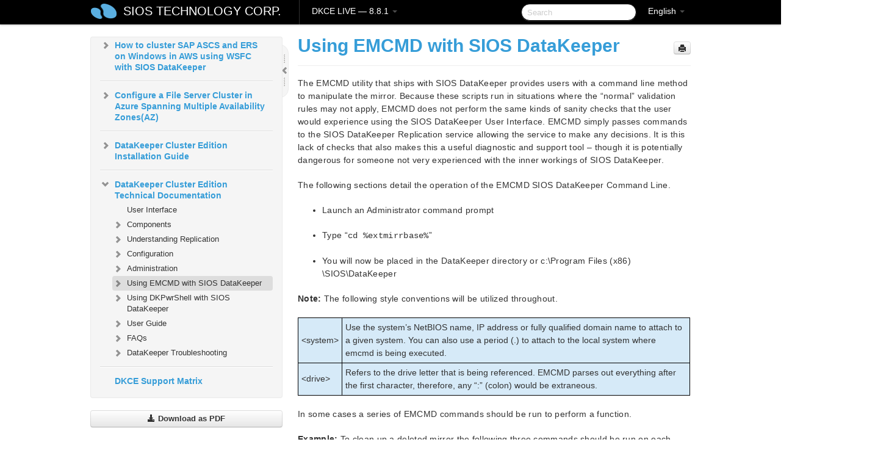

--- FILE ---
content_type: text/html; charset=UTF-8
request_url: https://docs.us.sios.com/dkce/8.8.1/en/topic/using-emcmd-with-sios-datakeeper
body_size: 111858
content:
    <!DOCTYPE html>
          <html lang="en">
          <head>
        <meta charset="utf-8">
        <title>Using EMCMD with SIOS DataKeeper - DKCE LIVE - 8.8.1</title>
        <meta http-equiv="Content-Type" content="text/html; charset=UTF-8">
        <meta content="width=device-width, initial-scale=1.0" name="viewport">
        <meta name="keywords" content="">
        <meta name="description" content="The EMCMD utility that ships with SIOS DataKeeper provides users with a command line method to manipulate the mirror. Because these scripts run in situations...">
        <meta name="baseUrl" content="https://www.manula.com/">
        
        <link rel="preconnect" href="https://static.manula.com/" crossorigin>
        <link rel="dns-prefetch" href="https://static.manula.com/">
        
            <link rel="preconnect" href="https://cdn.manula.com/" crossorigin>
    <link rel="dns-prefetch" href="https://cdn.manula.com/">
      <meta property="og:type" content="website">
      <meta property="og:site_name" content="SIOS TECHNOLOGY CORP.">
      <link rel="canonical" href="https://docs.us.sios.com/dkce/8.8.1/en/topic/using-emcmd-with-sios-datakeeper">
      
      <meta name="topic-selected" content="831219" data-slug="using-emcmd-with-sios-datakeeper">
        <!-- OpenGraph -->
        <meta property="og:title" content="Using EMCMD with SIOS DataKeeper - DKCE LIVE - 8.8.1">
        
                  <meta property="og:image" content="https://manula.r.sizr.io/logo-side/user/1870/img/logo-sios-v-a.png">
                
        <meta property="og:description" content="The EMCMD utility that ships with SIOS DataKeeper provides users with a command line method to manipulate the mirror. Because these scripts run in situations...">
        <meta property="og:url" content="https://docs.us.sios.com/dkce/8.8.1/en/topic/using-emcmd-with-sios-datakeeper">
        
        <!-- Twitter Card -->
        <meta name="twitter:card" content="summary" />
        <meta name="twitter:site" content="@ManulaSoftware" />
        <meta name="xhrTopicEndpoint" content="https://docs.us.sios.com/dkce/8.8.1/en/xhr-topic">
              <link type="image/x-icon" href="https://cdn.manula.com/user/1870/img/logo-sios-v-lg.png?v=20220118213747" rel="shortcut icon">
      <link rel="apple-touch-icon" href="https://cdn.manula.com/user/1870/img/logo-sios-v-lg.png?v=20220118213747">
            <link rel="stylesheet" href="https://static.manula.com/css/bootstrap-2.0.3.min.css" type="text/css">
    <link rel="stylesheet" href="https://static.manula.com/css/bootstrap-responsive-2.0.3.min.css" type="text/css">
    <link rel="stylesheet" href="https://static.manula.com/css/tippy-theme.6.3.1.light.css" type="text/css">
    <link rel="stylesheet" href="https://static.manula.com/css/screen.css?v=20240402" type="text/css">
    <link rel="stylesheet" href="https://static.manula.com/css/jquery.fancybox-2.1.7.min.css" type="text/css">
    <link rel="stylesheet" href="https://static.manula.com/css/print.css?v=20240402" type="text/css" media="print">

        <style type="text/css">
      .content-wrapper {
        max-width: 1024px;
      }

      pre, code {
        word-break: break-all;
        word-wrap: break-word;
        white-space: pre;
        white-space: pre-wrap;
      }
      pre, code {
        prince-text-replace: '&' '&\200B'
      }

      
              #topic-header h1 {
          color: #369dd8;
          font-family:Helvetica Neue, Helvetica, Arial, sans-serif;
        }
      
      #topic-body, #topic-body p, #topic-body li {
        font-size: 14px;
        font-family: Helvetica Neue, Helvetica, Arial, sans-serif;
        color: #333333;
        line-height: 1.5em;
      }

      #topic-body h1, #topic-body .h1 {
        font-size: 30px;
        font-family: Helvetica Neue, Helvetica, Arial, sans-serif;
        color: #369dd8;
      }
      #topic-body h2, #topic-body .h2 {
        font-size: 24px;
        font-family: Helvetica Neue, Helvetica, Arial, sans-serif;
        color: #369dd8;
      }
      #topic-body h3, #topic-body .h3 {
        font-size: 18px;
        font-family: Helvetica Neue, Helvetica, Arial, sans-serif;
        color: #369dd8;
      }
      #topic-body h4, #topic-body .h4 {
        font-size: 14px;
        font-family: Helvetica Neue, Helvetica, Arial, sans-serif;
        color: #369dd8;
      }
      #topic-body h5, #topic-body .h5 {
        font-size: 14px;
        font-family: Helvetica Neue, Helvetica, Arial, sans-serif;
        color: #369dd8;
      }

      #topic-body h6, #topic-body .h6 {
        font-size: 14px;
        font-family: Helvetica Neue, Helvetica, Arial, sans-serif;
        color: #369dd8;
      }

      #topic-body h7, #topic-body .h7 {
        font-size: 14px;
        font-family: Helvetica Neue, Helvetica, Arial, sans-serif;
        color: #369dd8;
      }


      #topic-body a {
        color: #3287db;
      }
      #topic-body a:hover {
        color: #1065b9;
      }
      
      
      #topic-body sup a {text-decoration: none;}
      
      .search-result h3, .search-result h4 {color: ;}
      .search-result h4 a {color: #3287db;}

                        .navbar-inner {
            background-color: #000000;
            background-image: none;
          }
          .navbar .divider-vertical {
            background-color: #333333;
            border-right-color: #000000;
          }
              
        .navbar .brand, navbar .brand:hover,
        .navbar .nav > li > a, .navbar .nav > li > a:hover {
          color: #ffffff;
          text-shadow: 1px 1px #000000;
          font-family: Helvetica Neue, Helvetica, Arial, sans-serif;
        }
        .navbar-search .search-query {
          border-color: #000000;
        }
        .navbar .btn-navbar {
          background-color: #47aee9;
          background-image: -moz-linear-gradient(top, #58bffa, #369dd8);
          background-image: -ms-linear-gradient(top, #58bffa, #369dd8);
          background-image: -webkit-gradient(linear, 0 0, 0 100%, from(#58bffa), to(#369dd8));
          background-image: -webkit-linear-gradient(top, #58bffa, #369dd8);
          background-image: -o-linear-gradient(top, #58bffa, #369dd8);
          background-image: linear-gradient(top, #58bffa, #369dd8);
          filter: progid:dximagetransform.microsoft.gradient(startColorstr='#58bffa', endColorstr='#369dd8', GradientType=0);
        }
        .navbar .btn-navbar:hover {
          background-color: #58bffa;
        }
        #manual-toc > li > a,
        #manual-toc-phone > li > a {
          color: #369dd8;
          font-family: Helvetica Neue, Helvetica, Arial, sans-serif;
        }

        #manual-toc > li > ul a,
        #manual-toc-phone > li > ul a {
          color: #333333;
          font-family: Helvetica Neue, Helvetica, Arial, sans-serif;
        }
        
        #content .topic-prev-next a,
        #comment-container a.btn-show-comment-form {
          color: #3287db;
        }
        #content .topic-prev-next a:hover,
        #comment-container a.btn-show-comment-form:hover {
          color: #1065b9;
        }
          </style>

    <!--[if IE 8]>
    	<link rel="stylesheet" href="https://static.manula.com/css/screen-ie8.css?v=20240402" type="text/css">
    <![endif]-->

    
          <link rel="stylesheet" href="https://cdn.manula.com/user/1870/1516287021_styles.css?v=20220617175003" type="text/css">
    
    
        
                  <!-- Google Analytics -->
  		  		  <script>
  		        (function(i,s,o,g,r,a,m){i['GoogleAnalyticsObject']=r;i[r]=i[r]||function(){
        (i[r].q=i[r].q||[]).push(arguments)},i[r].l=1*new Date();a=s.createElement(o),
        m=s.getElementsByTagName(o)[0];a.async=1;a.src=g;m.parentNode.insertBefore(a,m)
        })(window,document,'script','https://www.google-analytics.com/analytics.js','ga');
        
                  ga('create', 'UA-37389943-2', 'auto');
          ga('send', 'pageview', {
            'anonymizeIp': true
          });
                
                  ga('create', 'UA-23814819-4', 'auto', 'manulaCustomer');
          ga('manulaCustomer.send', 'pageview', {
            'anonymizeIp': true
          });
              </script>
      <!-- End Google Analytics -->
                      <!-- Google Tag Manager -->
  		  		  <script>
  		          (function(w,d,s,l,i){w[l]=w[l]||[];w[l].push({'gtm.start':
          new Date().getTime(),event:'gtm.js'});var f=d.getElementsByTagName(s)[0],
          j=d.createElement(s),dl=l!='dataLayer'?'&l='+l:'';j.async=true;j.src=
          'https://www.googletagmanager.com/gtm.js?id='+i+dl;f.parentNode.insertBefore(j,f);
          })(window,document,'script','dataLayer','GTM-MP3FRH');
      </script>
      <!-- End Google Tag Manager -->
          </head>
      <body class="media-screen manual topic topic-831219 xhr-topics">
            <div class="navbar navbar-fixed-top">
      <div class="navbar-inner">
        <div class="content-wrapper">
          <div class="container-fluid">

            <!-- company logo -->
                          <a href="https://us.sios.com"><img src="https://manula.r.sizr.io/logo-top/user/1870/img/symbol-sios-blue-lg.png" class="pull-left custom-nav-logo" alt=""></a>
                        <!-- end company logo -->

            <!-- start languages & login -->
            <ul id="manual-topic-language" class="nav pull-right">
                          <li class="dropdown"><a href="#" class="dropdown-toggle" data-toggle="dropdown">English <b class="caret"></b></a>
                <ul class="dropdown-menu">
                                                                                                                                          <li class="">
                                                  <!-- when on topic page: allow language switch to the same topic in the selected language -->
                          <a href="https://docs.us.sios.com/dkce/8.8.1/ja/topic/using-emcmd-with-sios-datakeeper" data-lang-url="https://docs.us.sios.com/dkce/8.8.1/ja/topic/">Japanese</a>
                                              </li>
                                                      </ul>
              </li>
                                                      </ul>
            <!-- end languages -->
            <div>
            <!-- phone bar -->
            <div id="nav-phone-branding" class="clearfix">
              <a href="https://us.sios.com" class="brand brand-phone">SIOS TECHNOLOGY CORP.</a>
              <div class="btn-group pull-left">
                                  <a href="#" class="btn btn-inverse brand brand-phone brand-phone-sub dropdown-toggle" data-toggle="dropdown" style="margin: 0px; border: none; outline: none; box-shadow: none; background: none;">
                    DKCE LIVE &mdash; 8.8.1                                          <span class="caret" style="margin-top: 7px;"></span>
                                      </a>
                                                  <ul class="dropdown-menu">
                                                                <li><a href="https://docs.us.sios.com/dkce?l=en">10.0</a></li>
                                                                <li><a href="https://docs.us.sios.com/dkce?v=8.11.0&l=en">8.11.0</a></li>
                                                                <li><a href="https://docs.us.sios.com/dkce?v=8.10.2&l=en">8.10.2</a></li>
                                                                <li><a href="https://docs.us.sios.com/dkce?v=8.10.1&l=en">8.10.1</a></li>
                                                                <li><a href="https://docs.us.sios.com/dkce?v=8.10.0&l=en">8.10.0</a></li>
                                                                <li><a href="https://docs.us.sios.com/dkce?v=8.9.2&l=en">8.9.2</a></li>
                                                                <li><a href="https://docs.us.sios.com/dkce?v=8.9.1&l=en">8.9.1</a></li>
                                                                <li><a href="https://docs.us.sios.com/dkce?v=8.9.0&l=en">8.9.0</a></li>
                                                                <li><a href="https://docs.us.sios.com/dkce?v=8.8.2&l=en">8.8.2</a></li>
                                                                <li><a href="https://docs.us.sios.com/dkce?v=8.8.1&l=en">8.8.1</a></li>
                                                                <li><a href="https://docs.us.sios.com/dkce?v=8.8.0&l=en">8.8.0</a></li>
                                                                <li><a href="https://docs.us.sios.com/dkce?v=8.7.2&l=en">8.7.2</a></li>
                                      </ul>
                              </div>
            </div>

            <div id="nav-phone-service" class="clearfix">
              <a class="btn btn-navbar toc-toggle" data-toggle="collapse" data-target=".nav-collapse" style="white-space:nowrap;">
                <span class="browse" style="padding-left:25px;">Table of Contents</span>
                <span class="icon-bar"></span>
                <span class="icon-bar"></span>
                <span class="icon-bar"></span>
              </a>
              <!-- copy desktop code for search-box to this place with js -->
            </div>
            <!-- end phone/tablet bar -->


            <!-- desktop/tablet bar -->
            <a class="brand brand-large" href="https://us.sios.com">
              SIOS TECHNOLOGY CORP.            </a>

            <ul class="nav main">
              <li class="divider-vertical"></li>
                              <li class="dropdown">
                                      <a href="#" class="dropdown-toggle" data-toggle="dropdown">
                      DKCE LIVE &mdash; 8.8.1                      <b class="caret "></b>
                    </a>
                  
                                    <ul class="dropdown-menu">
                                                                <li><a href="https://docs.us.sios.com/dkce?l=en">DKCE LIVE &mdash; 10.0</a></li>
                                                                <li><a href="https://docs.us.sios.com/dkce?v=8.11.0&l=en">DKCE LIVE &mdash; 8.11.0</a></li>
                                                                <li><a href="https://docs.us.sios.com/dkce?v=8.10.2&l=en">DKCE LIVE &mdash; 8.10.2</a></li>
                                                                <li><a href="https://docs.us.sios.com/dkce?v=8.10.1&l=en">DKCE LIVE &mdash; 8.10.1</a></li>
                                                                <li><a href="https://docs.us.sios.com/dkce?v=8.10.0&l=en">DKCE LIVE &mdash; 8.10.0</a></li>
                                                                <li><a href="https://docs.us.sios.com/dkce?v=8.9.2&l=en">DKCE LIVE &mdash; 8.9.2</a></li>
                                                                <li><a href="https://docs.us.sios.com/dkce?v=8.9.1&l=en">DKCE LIVE &mdash; 8.9.1</a></li>
                                                                <li><a href="https://docs.us.sios.com/dkce?v=8.9.0&l=en">DKCE LIVE &mdash; 8.9.0</a></li>
                                                                <li><a href="https://docs.us.sios.com/dkce?v=8.8.2&l=en">DKCE LIVE &mdash; 8.8.2</a></li>
                                                                <li><a href="https://docs.us.sios.com/dkce?v=8.8.1&l=en">DKCE LIVE &mdash; 8.8.1</a></li>
                                                                <li><a href="https://docs.us.sios.com/dkce?v=8.8.0&l=en">DKCE LIVE &mdash; 8.8.0</a></li>
                                                                <li><a href="https://docs.us.sios.com/dkce?v=8.7.2&l=en">DKCE LIVE &mdash; 8.7.2</a></li>
                                      </ul>
                  
                </li>
                          </ul>


            <form method="get" id="manual-topic-search" class="navbar-search pull-right" action="https://docs.us.sios.com/dkce/8.8.1/en/search">
              <input type="text" name="q" value="" class="search-query" placeholder="Search" title="Search">
            </form>
            <!-- end desktop bar -->
            </div>
          </div>
        </div>
      </div>
    </div>

    <div id="nav-phone" class="nav-collapse collapse">
    <div class="well">
      <!-- <h6 style="color: #999; margin-bottom:10px;">Table of Contents</h6> -->
      <!-- copy desktop code for toc to this place with js -->
    </div>
    </div>
      <div class="content-wrapper">
        <div class="container-fluid">
                      <div class="row-fluid">
              <div id="sidebar" class="span4">
                  	<!-- OUTER MENU TOGGLE -->
    <div class="box x-box-set-width box-gn-icon-menu-outer">
  		<a class="alert gn-icon-menu-outer x-toggle-toc-menu" style="display:none;" title=""><img src="https://static.manula.com/img/vgrabber.png" alt="Grab" /><i class="icon-chevron-right"></i><img src="https://static.manula.com/img/vgrabber.png" alt="Grab"/></a>
  	</div>
  	<!-- END OUTER MENU TOGGLE -->
    
    <div class="box box-toc" style="">
  		<!-- INNER MENU TOGGLE -->
  		<a class="gn-icon-menu-inner x-toggle-toc-menu" title="">
  			<span class="arrow-2-3"><img src="https://static.manula.com/img/vgrabber.png" alt="Grab"/><i class="icon-chevron-left"></i><img src="https://static.manula.com/img/vgrabber.png" alt="Grab"/></span>
  		</a>
  		<!-- INNER MENU TOGGLE -->

      <div class="well sidebar-nav">
        <a href="https://docs.us.sios.com/dkce?v=8.8.1&l=en" class="sidebar-logo"><img src="https://manula.r.sizr.io/logo-side/user/1870/img/logo-sios-v-a.png" alt=""></a><ul id="manual-toc" class="toc toc-expandable x-delay-visibility" data-state-id="28934" data-toc-depth-max="0"><li class="divider"></li>
<li class="nav-header" data-product-topic-id="944391" data-topic-id="831140" data-topic-name="sios-datakeeper-introduction"><a href="https://docs.us.sios.com/dkce/8.8.1/en/topic/sios-datakeeper-introduction">SIOS DataKeeper Cluster Edition </a></li><li class="divider"></li>
<li class="nav-header nav-header-sub" data-product-topic-id="944392" data-topic-id="831141" data-topic-name="datakeeper-cluster-edition-release-notes"><a href="https://docs.us.sios.com/dkce/8.8.1/en/topic/datakeeper-cluster-edition-release-notes">DataKeeper Cluster Edition Release Notes</a><ul class="toc-display-944392" data-parent-product-topic-id="944392" data-toc-depth="1"></ul></li><li class="divider"></li>
<li class="nav-header" data-product-topic-id="944393" data-topic-id="831142" data-topic-name="datakeeper-cluster-edition-quick-start-guide"><a href="https://docs.us.sios.com/dkce/8.8.1/en/topic/datakeeper-cluster-edition-quick-start-guide">DataKeeper Cluster Edition Quick Start Guide </a></li><li class="divider"></li>
<li class="nav-header nav-header-sub" data-product-topic-id="944394" data-topic-id="831143" data-topic-name="deploying-datakeeper-cluster-edition-in-aws"><a href="https://docs.us.sios.com/dkce/8.8.1/en/topic/deploying-datakeeper-cluster-edition-in-aws"><i class="icon-chevron-down x-show" data-icon-init="icon-chevron-down" data-icon="icon-chevron-right"></i>Deploying DataKeeper Cluster Edition in AWS</a><ul class="toc-display-944394" data-parent-product-topic-id="944394" data-toc-depth="1">
<li class="" data-product-topic-id="944395" data-topic-id="831144" data-topic-name="best-practices"><a href="https://docs.us.sios.com/dkce/8.8.1/en/topic/best-practices">Best Practices</a></li>
<li class="" data-product-topic-id="944396" data-topic-id="831145" data-topic-name="recommended-instance-types"><a href="https://docs.us.sios.com/dkce/8.8.1/en/topic/recommended-instance-types">Recommended Instance Types</a></li>
<li class="" data-product-topic-id="944397" data-topic-id="831146" data-topic-name="manual-deployment-of-a-sql-server-failover-cluster-instance"><a href="https://docs.us.sios.com/dkce/8.8.1/en/topic/manual-deployment-of-a-sql-server-failover-cluster-instance">Manual Deployment of a SQL Server Failover Cluster Instance</a></li></ul></li><li class="divider"></li>
<li class="nav-header nav-header-sub" data-product-topic-id="944398" data-topic-id="831147" data-topic-name="deploying-datakeeper-cluster-edition-in-azure"><a href="https://docs.us.sios.com/dkce/8.8.1/en/topic/deploying-datakeeper-cluster-edition-in-azure"><i class="icon-chevron-down x-show" data-icon-init="icon-chevron-down" data-icon="icon-chevron-right"></i>Deploying DataKeeper Cluster Edition in Azure</a><ul class="toc-display-944398" data-parent-product-topic-id="944398" data-toc-depth="1">
<li class="" data-product-topic-id="944400" data-topic-id="831149" data-topic-name="readonly-host-caching"><a href="https://docs.us.sios.com/dkce/8.8.1/en/topic/readonly-host-caching">ReadOnly Host Caching</a></li></ul></li><li class="divider"></li>
<li class="nav-header nav-header-sub" data-product-topic-id="944401" data-topic-id="831150" data-topic-name="how-to-cluster-sap-ascs-and-ers-on-windows-in-aws-using-wsfc-with-sios-datakeeper"><a href="https://docs.us.sios.com/dkce/8.8.1/en/topic/how-to-cluster-sap-ascs-and-ers-on-windows-in-aws-using-wsfc-with-sios-datakeeper"><i class="icon-chevron-down x-show" data-icon-init="icon-chevron-down" data-icon="icon-chevron-right"></i>How to cluster SAP ASCS and ERS on Windows in AWS using WSFC with SIOS DataKeeper</a><ul class="toc-display-944401" data-parent-product-topic-id="944401" data-toc-depth="1">
<li class="" data-product-topic-id="944402" data-topic-id="831151" data-topic-name="step-1-provision-servers"><a href="https://docs.us.sios.com/dkce/8.8.1/en/topic/step-1-provision-servers">Step 1: Provision Servers</a></li>
<li class="" data-product-topic-id="944403" data-topic-id="831152" data-topic-name="step-2-configure-server-settings-on-each-cluster-node"><a href="https://docs.us.sios.com/dkce/8.8.1/en/topic/step-2-configure-server-settings-on-each-cluster-node">Step 2: Configure Server Settings on each Cluster Node</a></li>
<li class="" data-product-topic-id="944404" data-topic-id="831153" data-topic-name="step-3-create-the-windows-server-failover-cluster"><a href="https://docs.us.sios.com/dkce/8.8.1/en/topic/step-3-create-the-windows-server-failover-cluster">Step 3: Create the Windows Server Failover Cluster</a></li>
<li class="" data-product-topic-id="944405" data-topic-id="831154" data-topic-name="step-4-format-the-ebs-volumes"><a href="https://docs.us.sios.com/dkce/8.8.1/en/topic/step-4-format-the-ebs-volumes">Step 4: Format the EBS Volumes</a></li>
<li class="" data-product-topic-id="944406" data-topic-id="831155" data-topic-name="step-5-adjust-pagefile"><a href="https://docs.us.sios.com/dkce/8.8.1/en/topic/step-5-adjust-pagefile">Step 5: Adjust Pagefile</a></li>
<li class="" data-product-topic-id="944407" data-topic-id="831156" data-topic-name="step-6-install-datakeeper"><a href="https://docs.us.sios.com/dkce/8.8.1/en/topic/step-6-install-datakeeper">Step 6: Install DataKeeper</a></li>
<li class="" data-product-topic-id="944408" data-topic-id="831157" data-topic-name="step-7-relocate-the-intent-log-bitmap-file"><a href="https://docs.us.sios.com/dkce/8.8.1/en/topic/step-7-relocate-the-intent-log-bitmap-file">Step: 7 Relocate the Intent Log (Bitmap file)</a></li>
<li class="" data-product-topic-id="944409" data-topic-id="831158" data-topic-name="step-8-configure-datakeeper"><a href="https://docs.us.sios.com/dkce/8.8.1/en/topic/step-8-configure-datakeeper">Step: 8 Configure DataKeeper</a></li>
<li class="" data-product-topic-id="944410" data-topic-id="831159" data-topic-name="step-9-sap-high-availability-system-installation"><a href="https://docs.us.sios.com/dkce/8.8.1/en/topic/step-9-sap-high-availability-system-installation">Step: 9 SAP High-Availability System Installation</a></li>
<li class="" data-product-topic-id="944411" data-topic-id="831160" data-topic-name="step-10-second-cluster-node-installation"><a href="https://docs.us.sios.com/dkce/8.8.1/en/topic/step-10-second-cluster-node-installation">Step 10: Second Cluster Node Installation</a></li>
<li class="" data-product-topic-id="944412" data-topic-id="831161" data-topic-name="step-11-primary-application-server-and-additional-application-server-installation"><a href="https://docs.us.sios.com/dkce/8.8.1/en/topic/step-11-primary-application-server-and-additional-application-server-installation">Step 11: Primary Application Server and Additional Application Server Installation</a></li></ul></li><li class="divider"></li>
<li class="nav-header nav-header-sub" data-product-topic-id="944413" data-topic-id="831162" data-topic-name="configure-a-file-server-cluster-in-azure-spanning-multiple-availability-zones-az"><a href="https://docs.us.sios.com/dkce/8.8.1/en/topic/configure-a-file-server-cluster-in-azure-spanning-multiple-availability-zones-az"><i class="icon-chevron-down x-show" data-icon-init="icon-chevron-down" data-icon="icon-chevron-right"></i>Configure a File Server Cluster in Azure Spanning Multiple Availability Zones(AZ)</a><ul class="toc-display-944413" data-parent-product-topic-id="944413" data-toc-depth="1">
<li class="" data-product-topic-id="944414" data-topic-id="831163" data-topic-name="deploy-an-active-directory-domain-controller-in-azure"><a href="https://docs.us.sios.com/dkce/8.8.1/en/topic/deploy-an-active-directory-domain-controller-in-azure">Deploy an Active Directory Domain Controller in Azure</a></li>
<li class="" data-product-topic-id="944415" data-topic-id="831164" data-topic-name="deploying-a-file-server-failover-cluster-instance-using-the-azure-portal"><a href="https://docs.us.sios.com/dkce/8.8.1/en/topic/deploying-a-file-server-failover-cluster-instance-using-the-azure-portal">Deploying a File Server Failover Cluster Instance using the Azure Portal</a></li>
<li class="" data-product-topic-id="944416" data-topic-id="831165" data-topic-name="install-datakeeper"><a href="https://docs.us.sios.com/dkce/8.8.1/en/topic/install-datakeeper">Install DataKeeper</a></li></ul></li><li class="divider"></li>
<li class="nav-header nav-header-sub" data-product-topic-id="944417" data-topic-id="831166" data-topic-name="datakeeper-cluster-edition-installation-guide"><a href="https://docs.us.sios.com/dkce/8.8.1/en/topic/datakeeper-cluster-edition-installation-guide"><i class="icon-chevron-down x-show" data-icon-init="icon-chevron-down" data-icon="icon-chevron-right"></i>DataKeeper Cluster Edition Installation Guide</a><ul class="toc-display-944417" data-parent-product-topic-id="944417" data-toc-depth="1">
<li class="nav-header-sub" data-product-topic-id="944418" data-topic-id="831167" data-topic-name="installation"><a href="https://docs.us.sios.com/dkce/8.8.1/en/topic/installation"><i class="icon-chevron-down x-show" data-icon-init="icon-chevron-down" data-icon="icon-chevron-right"></i>Installation</a><ul class="toc-display-944418" data-parent-product-topic-id="944418" data-toc-depth="2">
<li class="" data-product-topic-id="944419" data-topic-id="831168" data-topic-name="core-software"><a href="https://docs.us.sios.com/dkce/8.8.1/en/topic/core-software">Core Software </a></li>
<li class="" data-product-topic-id="944420" data-topic-id="831169" data-topic-name="installing-core"><a href="https://docs.us.sios.com/dkce/8.8.1/en/topic/installing-core">Installing Core</a></li>
<li class="" data-product-topic-id="944421" data-topic-id="831170" data-topic-name="third-party-product-files"><a href="https://docs.us.sios.com/dkce/8.8.1/en/topic/third-party-product-files">Third Party Product Files</a></li>
<li class="" data-product-topic-id="944422" data-topic-id="831171" data-topic-name="application-directory-anomaly"><a href="https://docs.us.sios.com/dkce/8.8.1/en/topic/application-directory-anomaly">Application Directory Anomaly</a></li>
<li class="" data-product-topic-id="944423" data-topic-id="831172" data-topic-name="localized-language-supplement"><a href="https://docs.us.sios.com/dkce/8.8.1/en/topic/localized-language-supplement">Localized Language Supplement</a></li>
<li class="" data-product-topic-id="944424" data-topic-id="831173" data-topic-name="silent-installation"><a href="https://docs.us.sios.com/dkce/8.8.1/en/topic/silent-installation">Silent Installation</a></li>
<li class="" data-product-topic-id="944425" data-topic-id="831174" data-topic-name="removing-a-clustered-datakeeper-volume"><a href="https://docs.us.sios.com/dkce/8.8.1/en/topic/removing-a-clustered-datakeeper-volume">Removing a Clustered DataKeeper Volume </a></li></ul></li>
<li class="nav-header-sub" data-product-topic-id="944426" data-topic-id="831175" data-topic-name="licensing"><a href="https://docs.us.sios.com/dkce/8.8.1/en/topic/licensing"><i class="icon-chevron-down x-show" data-icon-init="icon-chevron-down" data-icon="icon-chevron-right"></i>About DataKeeper Licensing</a><ul class="toc-display-944426" data-parent-product-topic-id="944426" data-toc-depth="3">
<li class="" data-product-topic-id="1166180" data-topic-id="1013695" data-topic-name="how-to-obtain-licenses"><a href="https://docs.us.sios.com/dkce/8.8.1/en/topic/how-to-obtain-licenses">How to Obtain a License</a></li>
<li class="" data-product-topic-id="1166181" data-topic-id="1013696" data-topic-name="how-to-install-licenses"><a href="https://docs.us.sios.com/dkce/8.8.1/en/topic/how-to-install-licenses">How to Install a License</a></li></ul></li>
<li class="" data-product-topic-id="944427" data-topic-id="831176" data-topic-name="uninstalling-datakeeper-cluster-edition"><a href="https://docs.us.sios.com/dkce/8.8.1/en/topic/uninstalling-datakeeper-cluster-edition">Uninstalling SIOS DataKeeper Cluster Edition</a></li>
<li class="" data-product-topic-id="944428" data-topic-id="831177" data-topic-name="upgrading-sios-datakeeper-cluster-edition"><a href="https://docs.us.sios.com/dkce/8.8.1/en/topic/upgrading-sios-datakeeper-cluster-edition">Upgrading SIOS DataKeeper Cluster Edition</a></li></ul></li><li class="divider"></li>
<li class="nav-header nav-header-sub" data-product-topic-id="944429" data-topic-id="831178" data-topic-name="datakeeper-cluster-edition-technical-documentation"><a href="https://docs.us.sios.com/dkce/8.8.1/en/topic/datakeeper-cluster-edition-technical-documentation"><i class="icon-chevron-down x-show" data-icon-init="icon-chevron-down" data-icon="icon-chevron-right"></i>DataKeeper Cluster Edition Technical Documentation</a><ul class="toc-display-944429" data-parent-product-topic-id="944429" data-toc-depth="1">
<li class="" data-product-topic-id="944430" data-topic-id="831179" data-topic-name="user-interface"><a href="https://docs.us.sios.com/dkce/8.8.1/en/topic/user-interface">User Interface</a></li>
<li class="nav-header-sub" data-product-topic-id="944431" data-topic-id="831180" data-topic-name="components"><a href="https://docs.us.sios.com/dkce/8.8.1/en/topic/components"><i class="icon-chevron-down x-show" data-icon-init="icon-chevron-down" data-icon="icon-chevron-right"></i>Components</a><ul class="toc-display-944431" data-parent-product-topic-id="944431" data-toc-depth="2">
<li class="nav-header-sub" data-product-topic-id="944432" data-topic-id="831181" data-topic-name="datakeeper-service-log-on-id-and-password-selection"><a href="https://docs.us.sios.com/dkce/8.8.1/en/topic/datakeeper-service-log-on-id-and-password-selection">DataKeeper Service Log On ID and Password Selection</a><ul class="toc-display-944432" data-parent-product-topic-id="944432" data-toc-depth="3"></ul></li></ul></li>
<li class="nav-header-sub" data-product-topic-id="944434" data-topic-id="831183" data-topic-name="understanding-replication"><a href="https://docs.us.sios.com/dkce/8.8.1/en/topic/understanding-replication"><i class="icon-chevron-down x-show" data-icon-init="icon-chevron-down" data-icon="icon-chevron-right"></i>Understanding Replication</a><ul class="toc-display-944434" data-parent-product-topic-id="944434" data-toc-depth="4">
<li class="" data-product-topic-id="944435" data-topic-id="831184" data-topic-name="sios-datakeeper-intent-log"><a href="https://docs.us.sios.com/dkce/8.8.1/en/topic/sios-datakeeper-intent-log">SIOS DataKeeper Intent Log</a></li>
<li class="" data-product-topic-id="944436" data-topic-id="831185" data-topic-name="relocation-of-intent-log"><a href="https://docs.us.sios.com/dkce/8.8.1/en/topic/relocation-of-intent-log">Relocation of Intent Log</a></li>
<li class="" data-product-topic-id="944437" data-topic-id="831186" data-topic-name="resynchronization"><a href="https://docs.us.sios.com/dkce/8.8.1/en/topic/resynchronization">Resynchronization</a></li>
<li class="" data-product-topic-id="944438" data-topic-id="831187" data-topic-name="synchronous-and-asynchronous-mirroring"><a href="https://docs.us.sios.com/dkce/8.8.1/en/topic/synchronous-and-asynchronous-mirroring">Synchronous and Asynchronous Mirroring</a></li>
<li class="" data-product-topic-id="944439" data-topic-id="831188" data-topic-name="read-and-write-operation"><a href="https://docs.us.sios.com/dkce/8.8.1/en/topic/read-and-write-operation">Read and Write Operations</a></li>
<li class="" data-product-topic-id="944440" data-topic-id="831189" data-topic-name="volume-considerations"><a href="https://docs.us.sios.com/dkce/8.8.1/en/topic/volume-considerations">Volume Considerations</a></li>
<li class="" data-product-topic-id="944442" data-topic-id="831191" data-topic-name="specifying-network-cards-for-mirroring"><a href="https://docs.us.sios.com/dkce/8.8.1/en/topic/specifying-network-cards-for-mirroring">Specifying Network Cards for Mirroring</a></li>
<li class="" data-product-topic-id="944443" data-topic-id="831192" data-topic-name="performance-monitor-counters"><a href="https://docs.us.sios.com/dkce/8.8.1/en/topic/performance-monitor-counters">Performance Monitor Counters</a></li></ul></li>
<li class="nav-header-sub" data-product-topic-id="944444" data-topic-id="831193" data-topic-name="configuration"><a href="https://docs.us.sios.com/dkce/8.8.1/en/topic/configuration"><i class="icon-chevron-down x-show" data-icon-init="icon-chevron-down" data-icon="icon-chevron-right"></i>Configuration</a><ul class="toc-display-944444" data-parent-product-topic-id="944444" data-toc-depth="5">
<li class="" data-product-topic-id="944445" data-topic-id="831194" data-topic-name="sector-size"><a href="https://docs.us.sios.com/dkce/8.8.1/en/topic/sector-size">Sector Size</a></li>
<li class="" data-product-topic-id="944446" data-topic-id="831195" data-topic-name="network-bandwidth"><a href="https://docs.us.sios.com/dkce/8.8.1/en/topic/network-bandwidth">Network Bandwidth</a></li>
<li class="" data-product-topic-id="944447" data-topic-id="831196" data-topic-name="network-adapter-settings"><a href="https://docs.us.sios.com/dkce/8.8.1/en/topic/network-adapter-settings">Network Adapter Settings</a></li>
<li class="" data-product-topic-id="944449" data-topic-id="831198" data-topic-name="firewall-configurations"><a href="https://docs.us.sios.com/dkce/8.8.1/en/topic/firewall-configurations">Firewall Configurations</a></li>
<li class="" data-product-topic-id="944450" data-topic-id="831199" data-topic-name="high-speed-storage-best-practices"><a href="https://docs.us.sios.com/dkce/8.8.1/en/topic/high-speed-storage-best-practices">High-Speed Storage Best Practices</a></li>
<li class="" data-product-topic-id="986491" data-topic-id="869916" data-topic-name="configuration-of-data-replication-from-a-cluster-node-to-external-dr-site"><a href="https://docs.us.sios.com/dkce/8.8.1/en/topic/configuration-of-data-replication-from-a-cluster-node-to-external-dr-site">Configuration of Data Replication From a Cluster Node to External DR Site</a></li>
<li class="" data-product-topic-id="944452" data-topic-id="831201" data-topic-name="performance-tuning"><a href="https://docs.us.sios.com/dkce/8.8.1/en/topic/performance-tuning">Performance Tuning</a></li>
<li class="" data-product-topic-id="944453" data-topic-id="831202" data-topic-name="disable-automatically-manage-paging-file-size-for-all-drives"><a href="https://docs.us.sios.com/dkce/8.8.1/en/topic/disable-automatically-manage-paging-file-size-for-all-drives">Disable &#8220;Automatically manage paging file size for all drives&#8221; </a></li>
<li class="nav-header-sub" data-product-topic-id="944454" data-topic-id="831203" data-topic-name="wan-considerations"><a href="https://docs.us.sios.com/dkce/8.8.1/en/topic/wan-considerations"><i class="icon-chevron-down x-show" data-icon-init="icon-chevron-down" data-icon="icon-chevron-right"></i>WAN Considerations</a><ul class="toc-display-944454" data-parent-product-topic-id="944454" data-toc-depth="6">
<li class="" data-product-topic-id="944455" data-topic-id="831204" data-topic-name="initial-synchronization-of-data-across-the-lan-or-wan"><a href="https://docs.us.sios.com/dkce/8.8.1/en/topic/initial-synchronization-of-data-across-the-lan-or-wan">Initial Synchronization of Data Across the LAN or WAN</a></li>
<li class="" data-product-topic-id="944456" data-topic-id="831205" data-topic-name="compression"><a href="https://docs.us.sios.com/dkce/8.8.1/en/topic/compression">Compression</a></li>
<li class="" data-product-topic-id="944457" data-topic-id="831206" data-topic-name="bandwidth-throttle"><a href="https://docs.us.sios.com/dkce/8.8.1/en/topic/bandwidth-throttle">Bandwidth Throttle</a></li></ul></li></ul></li>
<li class="nav-header-sub" data-product-topic-id="944458" data-topic-id="831207" data-topic-name="administration"><a href="https://docs.us.sios.com/dkce/8.8.1/en/topic/administration"><i class="icon-chevron-down x-show" data-icon-init="icon-chevron-down" data-icon="icon-chevron-right"></i>Administration</a><ul class="toc-display-944458" data-parent-product-topic-id="944458" data-toc-depth="7">
<li class="" data-product-topic-id="944459" data-topic-id="831208" data-topic-name="datakeeper-event-log-notification"><a href="https://docs.us.sios.com/dkce/8.8.1/en/topic/datakeeper-event-log-notification">DataKeeper Event Log Notification</a></li>
<li class="" data-product-topic-id="944460" data-topic-id="831209" data-topic-name="primary-server-shutdown"><a href="https://docs.us.sios.com/dkce/8.8.1/en/topic/primary-server-shutdown">Primary Server Shutdown</a></li>
<li class="" data-product-topic-id="944461" data-topic-id="831210" data-topic-name="secondary-server-failures"><a href="https://docs.us.sios.com/dkce/8.8.1/en/topic/secondary-server-failures">Secondary Server Failures</a></li>
<li class="" data-product-topic-id="944462" data-topic-id="831211" data-topic-name="extensive-write-considerations"><a href="https://docs.us.sios.com/dkce/8.8.1/en/topic/extensive-write-considerations">Extensive Write Considerations</a></li>
<li class="" data-product-topic-id="944463" data-topic-id="831212" data-topic-name="chkdsk-considerations"><a href="https://docs.us.sios.com/dkce/8.8.1/en/topic/chkdsk-considerations">CHKDSK Considerations</a></li>
<li class="" data-product-topic-id="944464" data-topic-id="831213" data-topic-name="cleanupmirror"><a href="https://docs.us.sios.com/dkce/8.8.1/en/topic/cleanupmirror">CLEANUPMIRROR</a></li>
<li class="" data-product-topic-id="944465" data-topic-id="831214" data-topic-name="dkhealthcheck"><a href="https://docs.us.sios.com/dkce/8.8.1/en/topic/dkhealthcheck">DKHEALTHCHECK</a></li>
<li class="" data-product-topic-id="944466" data-topic-id="831215" data-topic-name="dksupport"><a href="https://docs.us.sios.com/dkce/8.8.1/en/topic/dksupport">DKSUPPORT</a></li>
<li class="" data-product-topic-id="944467" data-topic-id="831216" data-topic-name="event-log-considerations"><a href="https://docs.us.sios.com/dkce/8.8.1/en/topic/event-log-considerations">Event Log Considerations</a></li>
<li class="" data-product-topic-id="944468" data-topic-id="831217" data-topic-name="using-disk-management"><a href="https://docs.us.sios.com/dkce/8.8.1/en/topic/using-disk-management">Using Disk Management</a></li>
<li class="" data-product-topic-id="944469" data-topic-id="831218" data-topic-name="registry-entries"><a href="https://docs.us.sios.com/dkce/8.8.1/en/topic/registry-entries">Registry Entries</a></li></ul></li>
<li class="nav-header-sub" data-product-topic-id="944470" data-topic-id="831219" data-topic-name="using-emcmd-with-sios-datakeeper"><a href="https://docs.us.sios.com/dkce/8.8.1/en/topic/using-emcmd-with-sios-datakeeper"><i class="icon-chevron-down x-show" data-icon-init="icon-chevron-down" data-icon="icon-chevron-right"></i>Using EMCMD with SIOS DataKeeper</a><ul class="toc-display-944470" data-parent-product-topic-id="944470" data-toc-depth="8">
<li class="" data-product-topic-id="944471" data-topic-id="831220" data-topic-name="mirror-state-definitions"><a href="https://docs.us.sios.com/dkce/8.8.1/en/topic/mirror-state-definitions">Mirror State Definitions</a></li>
<li class="" data-product-topic-id="944472" data-topic-id="831221" data-topic-name="using-the-proxy-option-with-emcmd"><a href="https://docs.us.sios.com/dkce/8.8.1/en/topic/using-the-proxy-option-with-emcmd">Using the -proxy option with EMCMD</a></li>
<li class="" data-product-topic-id="944473" data-topic-id="831222" data-topic-name="breakmirror"><a href="https://docs.us.sios.com/dkce/8.8.1/en/topic/breakmirror">BREAKMIRROR</a></li>
<li class="" data-product-topic-id="944474" data-topic-id="831223" data-topic-name="changemirrorendpoints"><a href="https://docs.us.sios.com/dkce/8.8.1/en/topic/changemirrorendpoints">CHANGEMIRRORENDPOINTS</a></li>
<li class="" data-product-topic-id="944475" data-topic-id="831224" data-topic-name="changemirrortype"><a href="https://docs.us.sios.com/dkce/8.8.1/en/topic/changemirrortype">CHANGEMIRRORTYPE</a></li>
<li class="" data-product-topic-id="944476" data-topic-id="831225" data-topic-name="clearblocktarget"><a href="https://docs.us.sios.com/dkce/8.8.1/en/topic/clearblocktarget">CLEARBLOCKTARGET</a></li>
<li class="" data-product-topic-id="944477" data-topic-id="831226" data-topic-name="clearsnapshotlocation"><a href="https://docs.us.sios.com/dkce/8.8.1/en/topic/clearsnapshotlocation">CLEARSNAPSHOTLOCATION</a></li>
<li class="" data-product-topic-id="944478" data-topic-id="831227" data-topic-name="clearswitchover"><a href="https://docs.us.sios.com/dkce/8.8.1/en/topic/clearswitchover">CLEARSWITCHOVER</a></li>
<li class="" data-product-topic-id="944479" data-topic-id="831228" data-topic-name="continuemirror"><a href="https://docs.us.sios.com/dkce/8.8.1/en/topic/continuemirror">CONTINUEMIRROR</a></li>
<li class="" data-product-topic-id="944480" data-topic-id="831229" data-topic-name="createjob"><a href="https://docs.us.sios.com/dkce/8.8.1/en/topic/createjob">CREATEJOB</a></li>
<li class="" data-product-topic-id="944481" data-topic-id="831230" data-topic-name="createmirror"><a href="https://docs.us.sios.com/dkce/8.8.1/en/topic/createmirror">CREATEMIRROR</a></li>
<li class="" data-product-topic-id="944482" data-topic-id="831231" data-topic-name="deletejob"><a href="https://docs.us.sios.com/dkce/8.8.1/en/topic/deletejob">DELETEJOB</a></li>
<li class="" data-product-topic-id="944483" data-topic-id="831232" data-topic-name="deletelocalmirroronly"><a href="https://docs.us.sios.com/dkce/8.8.1/en/topic/deletelocalmirroronly">DELETELOCALMIRRORONLY</a></li>
<li class="" data-product-topic-id="944484" data-topic-id="831233" data-topic-name="deletemirror"><a href="https://docs.us.sios.com/dkce/8.8.1/en/topic/deletemirror">DELETEMIRROR</a></li>
<li class="" data-product-topic-id="944485" data-topic-id="831234" data-topic-name="dropsnapshot"><a href="https://docs.us.sios.com/dkce/8.8.1/en/topic/dropsnapshot">DROPSNAPSHOT</a></li>
<li class="" data-product-topic-id="944486" data-topic-id="831235" data-topic-name="getblocktarget"><a href="https://docs.us.sios.com/dkce/8.8.1/en/topic/getblocktarget">GETBLOCKTARGET</a></li>
<li class="" data-product-topic-id="944487" data-topic-id="831236" data-topic-name="getcompletevolumelist"><a href="https://docs.us.sios.com/dkce/8.8.1/en/topic/getcompletevolumelist">GETCOMPLETEVOLUMELIST</a></li>
<li class="" data-product-topic-id="944488" data-topic-id="831237" data-topic-name="getconfiguration"><a href="https://docs.us.sios.com/dkce/8.8.1/en/topic/getconfiguration">GETCONFIGURATION</a></li>
<li class="" data-product-topic-id="944489" data-topic-id="831238" data-topic-name="getextendedvolumeinfo"><a href="https://docs.us.sios.com/dkce/8.8.1/en/topic/getextendedvolumeinfo">GETEXTENDEDVOLUMEINFO</a></li>
<li class="" data-product-topic-id="944490" data-topic-id="831239" data-topic-name="getjobinfo"><a href="https://docs.us.sios.com/dkce/8.8.1/en/topic/getjobinfo">GETJOBINFO</a></li>
<li class="" data-product-topic-id="944491" data-topic-id="831240" data-topic-name="getjobinfoforvol"><a href="https://docs.us.sios.com/dkce/8.8.1/en/topic/getjobinfoforvol">GETJOBINFOFORVOL</a></li>
<li class="" data-product-topic-id="944492" data-topic-id="831241" data-topic-name="getmirrortype"><a href="https://docs.us.sios.com/dkce/8.8.1/en/topic/getmirrortype">GETMIRRORTYPE</a></li>
<li class="" data-product-topic-id="944493" data-topic-id="831242" data-topic-name="getmirrorvolinfo"><a href="https://docs.us.sios.com/dkce/8.8.1/en/topic/getmirrorvolinfo">GETMIRRORVOLINFO</a></li>
<li class="" data-product-topic-id="944494" data-topic-id="831243" data-topic-name="getremotebitmap"><a href="https://docs.us.sios.com/dkce/8.8.1/en/topic/getremotebitmap">GETREMOTEBITMAP</a></li>
<li class="" data-product-topic-id="944495" data-topic-id="831244" data-topic-name="getresyncstatus"><a href="https://docs.us.sios.com/dkce/8.8.1/en/topic/getresyncstatus">GETRESYNCSTATUS</a></li>
<li class="" data-product-topic-id="944496" data-topic-id="831245" data-topic-name="getserviceinfo"><a href="https://docs.us.sios.com/dkce/8.8.1/en/topic/getserviceinfo">GETSERVICEINFO</a></li>
<li class="" data-product-topic-id="944497" data-topic-id="831246" data-topic-name="getsnapshotlocation"><a href="https://docs.us.sios.com/dkce/8.8.1/en/topic/getsnapshotlocation">GETSNAPSHOTLOCATION</a></li>
<li class="" data-product-topic-id="944498" data-topic-id="831247" data-topic-name="getsourcemirroredvolumes"><a href="https://docs.us.sios.com/dkce/8.8.1/en/topic/getsourcemirroredvolumes">GETSOURCEMIRROREDVOLUMES</a></li>
<li class="" data-product-topic-id="944499" data-topic-id="831248" data-topic-name="gettargetmirroredvolumes"><a href="https://docs.us.sios.com/dkce/8.8.1/en/topic/gettargetmirroredvolumes">GETTARGETMIRROREDVOLUMES</a></li>
<li class="" data-product-topic-id="944500" data-topic-id="831249" data-topic-name="getvolumedrvstate"><a href="https://docs.us.sios.com/dkce/8.8.1/en/topic/getvolumedrvstate">GETVOLUMEDRVSTATE</a></li>
<li class="" data-product-topic-id="944501" data-topic-id="831250" data-topic-name="getvolumeinfo"><a href="https://docs.us.sios.com/dkce/8.8.1/en/topic/getvolumeinfo">GETVOLUMEINFO</a></li>
<li class="" data-product-topic-id="944502" data-topic-id="831251" data-topic-name="isbreakuserrequested"><a href="https://docs.us.sios.com/dkce/8.8.1/en/topic/isbreakuserrequested">ISBREAKUSERREQUESTED</a></li>
<li class="" data-product-topic-id="944503" data-topic-id="831252" data-topic-name="ispotentialmirrorvol"><a href="https://docs.us.sios.com/dkce/8.8.1/en/topic/ispotentialmirrorvol">ISPOTENTIALMIRRORVOL</a></li>
<li class="" data-product-topic-id="944504" data-topic-id="831253" data-topic-name="lockvolume"><a href="https://docs.us.sios.com/dkce/8.8.1/en/topic/lockvolume">LOCKVOLUME</a></li>
<li class="" data-product-topic-id="944505" data-topic-id="831254" data-topic-name="mergetargetbitmap"><a href="https://docs.us.sios.com/dkce/8.8.1/en/topic/mergetargetbitmap">MERGETARGETBITMAP</a></li>
<li class="" data-product-topic-id="944506" data-topic-id="831255" data-topic-name="pausemirror"><a href="https://docs.us.sios.com/dkce/8.8.1/en/topic/pausemirror">PAUSEMIRROR</a></li>
<li class="" data-product-topic-id="944507" data-topic-id="831256" data-topic-name="preparetobecometarget"><a href="https://docs.us.sios.com/dkce/8.8.1/en/topic/preparetobecometarget">PREPARETOBECOMETARGET</a></li>
<li class="" data-product-topic-id="944508" data-topic-id="831257" data-topic-name="readregistry"><a href="https://docs.us.sios.com/dkce/8.8.1/en/topic/readregistry">READREGISTRY</a></li>
<li class="" data-product-topic-id="944509" data-topic-id="831258" data-topic-name="registerclustervolume"><a href="https://docs.us.sios.com/dkce/8.8.1/en/topic/registerclustervolume">REGISTERCLUSTERVOLUME</a></li>
<li class="" data-product-topic-id="944510" data-topic-id="831259" data-topic-name="restartvolumepipe"><a href="https://docs.us.sios.com/dkce/8.8.1/en/topic/restartvolumepipe">RESTARTVOLUMEPIPE</a></li>
<li class="" data-product-topic-id="944511" data-topic-id="831260" data-topic-name="resyncmirror"><a href="https://docs.us.sios.com/dkce/8.8.1/en/topic/resyncmirror">RESYNCMIRROR</a></li>
<li class="" data-product-topic-id="944512" data-topic-id="831261" data-topic-name="setblocktarget"><a href="https://docs.us.sios.com/dkce/8.8.1/en/topic/setblocktarget">SETBLOCKTARGET</a></li>
<li class="" data-product-topic-id="944513" data-topic-id="831262" data-topic-name="setconfiguration"><a href="https://docs.us.sios.com/dkce/8.8.1/en/topic/setconfiguration">SETCONFIGURATION</a></li>
<li class="" data-product-topic-id="944514" data-topic-id="831263" data-topic-name="setsnapshotlocation"><a href="https://docs.us.sios.com/dkce/8.8.1/en/topic/setsnapshotlocation">SETSNAPSHOTLOCATION</a></li>
<li class="" data-product-topic-id="944515" data-topic-id="831264" data-topic-name="stopservice"><a href="https://docs.us.sios.com/dkce/8.8.1/en/topic/stopservice">STOPSERVICE</a></li>
<li class="" data-product-topic-id="944516" data-topic-id="831265" data-topic-name="switchovervolume"><a href="https://docs.us.sios.com/dkce/8.8.1/en/topic/switchovervolume">SWITCHOVERVOLUME</a></li>
<li class="" data-product-topic-id="944517" data-topic-id="831266" data-topic-name="takesnapshot"><a href="https://docs.us.sios.com/dkce/8.8.1/en/topic/takesnapshot">TAKESNAPSHOT</a></li>
<li class="" data-product-topic-id="944518" data-topic-id="831267" data-topic-name="unlockvolume"><a href="https://docs.us.sios.com/dkce/8.8.1/en/topic/unlockvolume">UNLOCKVOLUME</a></li>
<li class="" data-product-topic-id="944519" data-topic-id="831268" data-topic-name="updateclustertargetstateproperties"><a href="https://docs.us.sios.com/dkce/8.8.1/en/topic/updateclustertargetstateproperties">UPDATECLUSTERTARGET STATEPROPERTIES</a></li>
<li class="" data-product-topic-id="944520" data-topic-id="831269" data-topic-name="updatejob"><a href="https://docs.us.sios.com/dkce/8.8.1/en/topic/updatejob">UPDATEJOB</a></li>
<li class="" data-product-topic-id="944521" data-topic-id="831270" data-topic-name="updatevolumeinfo"><a href="https://docs.us.sios.com/dkce/8.8.1/en/topic/updatevolumeinfo">UPDATEVOLUMEINFO</a></li></ul></li>
<li class="nav-header-sub" data-product-topic-id="944522" data-topic-id="831271" data-topic-name="using-dkpwrshell-with-sios-datakeeper"><a href="https://docs.us.sios.com/dkce/8.8.1/en/topic/using-dkpwrshell-with-sios-datakeeper"><i class="icon-chevron-down x-show" data-icon-init="icon-chevron-down" data-icon="icon-chevron-right"></i>Using DKPwrShell with SIOS DataKeeper</a><ul class="toc-display-944522" data-parent-product-topic-id="944522" data-toc-depth="9">
<li class="" data-product-topic-id="944523" data-topic-id="831272" data-topic-name="new-datakeepermirror"><a href="https://docs.us.sios.com/dkce/8.8.1/en/topic/new-datakeepermirror">New-DataKeeperMirror</a></li>
<li class="" data-product-topic-id="944524" data-topic-id="831273" data-topic-name="new-datakeeperjob"><a href="https://docs.us.sios.com/dkce/8.8.1/en/topic/new-datakeeperjob">New-DataKeeperJob</a></li>
<li class="" data-product-topic-id="944525" data-topic-id="831274" data-topic-name="remove-datakeepermirror"><a href="https://docs.us.sios.com/dkce/8.8.1/en/topic/remove-datakeepermirror">Remove-DataKeeperMirror</a></li>
<li class="" data-product-topic-id="944526" data-topic-id="831275" data-topic-name="remove-datakeeperjob"><a href="https://docs.us.sios.com/dkce/8.8.1/en/topic/remove-datakeeperjob">Remove-DataKeeperJob</a></li>
<li class="" data-product-topic-id="944527" data-topic-id="831276" data-topic-name="add-datakeeperjobpair"><a href="https://docs.us.sios.com/dkce/8.8.1/en/topic/add-datakeeperjobpair">Add-DataKeeperJobPair</a></li>
<li class="" data-product-topic-id="944528" data-topic-id="831277" data-topic-name="get-datakeepervolumeinfo"><a href="https://docs.us.sios.com/dkce/8.8.1/en/topic/get-datakeepervolumeinfo">Get-DataKeeperVolumeInfo</a></li></ul></li>
<li class="nav-header-sub" data-product-topic-id="944529" data-topic-id="831278" data-topic-name="user-guide"><a href="https://docs.us.sios.com/dkce/8.8.1/en/topic/user-guide"><i class="icon-chevron-down x-show" data-icon-init="icon-chevron-down" data-icon="icon-chevron-right"></i>User Guide</a><ul class="toc-display-944529" data-parent-product-topic-id="944529" data-toc-depth="10">
<li class="nav-header-sub" data-product-topic-id="944530" data-topic-id="831279" data-topic-name="getting-started"><a href="https://docs.us.sios.com/dkce/8.8.1/en/topic/getting-started"><i class="icon-chevron-down x-show" data-icon-init="icon-chevron-down" data-icon="icon-chevron-right"></i>Getting Started</a><ul class="toc-display-944530" data-parent-product-topic-id="944530" data-toc-depth="11">
<li class="" data-product-topic-id="944531" data-topic-id="831280" data-topic-name="disk-to-disk"><a href="https://docs.us.sios.com/dkce/8.8.1/en/topic/disk-to-disk">Disk-to-Disk</a></li>
<li class="" data-product-topic-id="944532" data-topic-id="831281" data-topic-name="one-to-one"><a href="https://docs.us.sios.com/dkce/8.8.1/en/topic/one-to-one">One-to-One</a></li>
<li class="" data-product-topic-id="944533" data-topic-id="831282" data-topic-name="one-to-many-multiple-targets"><a href="https://docs.us.sios.com/dkce/8.8.1/en/topic/one-to-many-multiple-targets">One-to-Many (Multiple Targets)</a></li>
<li class="" data-product-topic-id="944534" data-topic-id="831283" data-topic-name="many-to-one"><a href="https://docs.us.sios.com/dkce/8.8.1/en/topic/many-to-one">Many-to-One</a></li>
<li class="" data-product-topic-id="944535" data-topic-id="831284" data-topic-name="n-shared-disk-replicated-to-one"><a href="https://docs.us.sios.com/dkce/8.8.1/en/topic/n-shared-disk-replicated-to-one">N-Shared-Disk Replicated to One</a></li>
<li class="" data-product-topic-id="944536" data-topic-id="831285" data-topic-name="n-shared-disk-replicated-to-n-shared-disk"><a href="https://docs.us.sios.com/dkce/8.8.1/en/topic/n-shared-disk-replicated-to-n-shared-disk">N-Shared-Disk Replicated to N-Shared-Disk</a></li>
<li class="" data-product-topic-id="944537" data-topic-id="831286" data-topic-name="n-shared-disk-replicated-to-multiple-n-shared-disk-targets"><a href="https://docs.us.sios.com/dkce/8.8.1/en/topic/n-shared-disk-replicated-to-multiple-n-shared-disk-targets">N-Shared-Disk Replicated to Multiple N-Shared-Disk Targets</a></li>
<li class="" data-product-topic-id="944538" data-topic-id="831287" data-topic-name="setting-up-sios-datakeeper"><a href="https://docs.us.sios.com/dkce/8.8.1/en/topic/setting-up-sios-datakeeper">Setting Up SIOS DataKeeper</a></li>
<li class="" data-product-topic-id="944539" data-topic-id="831288" data-topic-name="connecting-to-a-server"><a href="https://docs.us.sios.com/dkce/8.8.1/en/topic/connecting-to-a-server">Connecting to a Server</a></li>
<li class="" data-product-topic-id="944540" data-topic-id="831289" data-topic-name="disconnecting-from-a-server"><a href="https://docs.us.sios.com/dkce/8.8.1/en/topic/disconnecting-from-a-server">Disconnecting from a Server</a></li>
<li class="" data-product-topic-id="944541" data-topic-id="831290" data-topic-name="creating-a-job"><a href="https://docs.us.sios.com/dkce/8.8.1/en/topic/creating-a-job">Creating a Job</a></li></ul></li>
<li class="nav-header-sub" data-product-topic-id="944542" data-topic-id="831291" data-topic-name="configuring-mirrors"><a href="https://docs.us.sios.com/dkce/8.8.1/en/topic/configuring-mirrors"><i class="icon-chevron-down x-show" data-icon-init="icon-chevron-down" data-icon="icon-chevron-right"></i>Configuring Mirrors</a><ul class="toc-display-944542" data-parent-product-topic-id="944542" data-toc-depth="12">
<li class="" data-product-topic-id="944543" data-topic-id="831292" data-topic-name="creating-a-mirror"><a href="https://docs.us.sios.com/dkce/8.8.1/en/topic/creating-a-mirror">Creating a Mirror</a></li>
<li class="" data-product-topic-id="944544" data-topic-id="831293" data-topic-name="creating-mirrors-with-shared-volumes"><a href="https://docs.us.sios.com/dkce/8.8.1/en/topic/creating-mirrors-with-shared-volumes">Creating Mirrors With Shared Volumes</a></li>
<li class="" data-product-topic-id="944545" data-topic-id="831294" data-topic-name="safe-creation-of-a-shared-storage-volume-resource"><a href="https://docs.us.sios.com/dkce/8.8.1/en/topic/safe-creation-of-a-shared-storage-volume-resource">Safe Creation of a Shared-Storage Volume Resource</a></li>
<li class="" data-product-topic-id="944546" data-topic-id="831295" data-topic-name="creating-mirrors-with-multiple-targets"><a href="https://docs.us.sios.com/dkce/8.8.1/en/topic/creating-mirrors-with-multiple-targets">Creating Mirrors With Multiple Targets</a></li>
<li class="" data-product-topic-id="944547" data-topic-id="831296" data-topic-name="switchover-and-failover-with-multiple-targets"><a href="https://docs.us.sios.com/dkce/8.8.1/en/topic/switchover-and-failover-with-multiple-targets">Switchover and Failover with Multiple Targets</a></li></ul></li>
<li class="nav-header-sub" data-product-topic-id="944548" data-topic-id="831297" data-topic-name="working-with-jobs"><a href="https://docs.us.sios.com/dkce/8.8.1/en/topic/working-with-jobs"><i class="icon-chevron-down x-show" data-icon-init="icon-chevron-down" data-icon="icon-chevron-right"></i>Working With Jobs</a><ul class="toc-display-944548" data-parent-product-topic-id="944548" data-toc-depth="13">
<li class="" data-product-topic-id="944549" data-topic-id="831298" data-topic-name="jobs"><a href="https://docs.us.sios.com/dkce/8.8.1/en/topic/jobs">Jobs</a></li>
<li class="" data-product-topic-id="944550" data-topic-id="831299" data-topic-name="renaming-a-job"><a href="https://docs.us.sios.com/dkce/8.8.1/en/topic/renaming-a-job">Renaming a Job</a></li>
<li class="" data-product-topic-id="944551" data-topic-id="831300" data-topic-name="deleting-a-job"><a href="https://docs.us.sios.com/dkce/8.8.1/en/topic/deleting-a-job">Deleting a Job</a></li>
<li class="" data-product-topic-id="944552" data-topic-id="831301" data-topic-name="reassigning-a-job"><a href="https://docs.us.sios.com/dkce/8.8.1/en/topic/reassigning-a-job">Reassigning a Job</a></li>
<li class="" data-product-topic-id="944553" data-topic-id="831302" data-topic-name="switching-over-a-mirror"><a href="https://docs.us.sios.com/dkce/8.8.1/en/topic/switching-over-a-mirror">Switching Over a Mirror</a></li></ul></li>
<li class="nav-header-sub" data-product-topic-id="944554" data-topic-id="831303" data-topic-name="working-with-mirrors"><a href="https://docs.us.sios.com/dkce/8.8.1/en/topic/working-with-mirrors"><i class="icon-chevron-down x-show" data-icon-init="icon-chevron-down" data-icon="icon-chevron-right"></i>Working With Mirrors</a><ul class="toc-display-944554" data-parent-product-topic-id="944554" data-toc-depth="14">
<li class="" data-product-topic-id="944555" data-topic-id="831304" data-topic-name="managing-mirrors"><a href="https://docs.us.sios.com/dkce/8.8.1/en/topic/managing-mirrors">Managing Mirrors</a></li>
<li class="" data-product-topic-id="944556" data-topic-id="831305" data-topic-name="pause-and-unlock"><a href="https://docs.us.sios.com/dkce/8.8.1/en/topic/pause-and-unlock">Pause and Unlock</a></li>
<li class="" data-product-topic-id="944557" data-topic-id="831306" data-topic-name="continue-and-lock"><a href="https://docs.us.sios.com/dkce/8.8.1/en/topic/continue-and-lock">Continue and Lock</a></li>
<li class="" data-product-topic-id="944558" data-topic-id="831307" data-topic-name="partial-resync"><a href="https://docs.us.sios.com/dkce/8.8.1/en/topic/partial-resync">Partial Resync</a></li>
<li class="" data-product-topic-id="944559" data-topic-id="831308" data-topic-name="break"><a href="https://docs.us.sios.com/dkce/8.8.1/en/topic/break">Break</a></li>
<li class="" data-product-topic-id="944560" data-topic-id="831309" data-topic-name="resync"><a href="https://docs.us.sios.com/dkce/8.8.1/en/topic/resync">Resync</a></li>
<li class="" data-product-topic-id="944561" data-topic-id="831310" data-topic-name="deleting-a-mirror"><a href="https://docs.us.sios.com/dkce/8.8.1/en/topic/deleting-a-mirror">Deleting a Mirror</a></li>
<li class="" data-product-topic-id="944562" data-topic-id="831311" data-topic-name="replacing-a-target"><a href="https://docs.us.sios.com/dkce/8.8.1/en/topic/replacing-a-target">Replacing a Target</a></li>
<li class="" data-product-topic-id="944563" data-topic-id="831312" data-topic-name="datakeeper-volume-resize"><a href="https://docs.us.sios.com/dkce/8.8.1/en/topic/datakeeper-volume-resize">DataKeeper Volume Resize</a></li>
<li class="" data-product-topic-id="944564" data-topic-id="831313" data-topic-name="mirror-properties"><a href="https://docs.us.sios.com/dkce/8.8.1/en/topic/mirror-properties">Mirror Properties</a></li>
<li class="" data-product-topic-id="944565" data-topic-id="831314" data-topic-name="changing-the-compression-level-of-an-existing-mirror"><a href="https://docs.us.sios.com/dkce/8.8.1/en/topic/changing-the-compression-level-of-an-existing-mirror">Changing the Compression Level of an Existing Mirror</a></li></ul></li>
<li class="nav-header-sub" data-product-topic-id="944566" data-topic-id="831315" data-topic-name="working-with-shared-volumes"><a href="https://docs.us.sios.com/dkce/8.8.1/en/topic/working-with-shared-volumes"><i class="icon-chevron-down x-show" data-icon-init="icon-chevron-down" data-icon="icon-chevron-right"></i>Working With Shared Volumes</a><ul class="toc-display-944566" data-parent-product-topic-id="944566" data-toc-depth="15">
<li class="" data-product-topic-id="944567" data-topic-id="831316" data-topic-name="managing-shared-volumes"><a href="https://docs.us.sios.com/dkce/8.8.1/en/topic/managing-shared-volumes">Managing Shared Volumes</a></li>
<li class="" data-product-topic-id="944568" data-topic-id="831317" data-topic-name="adding-a-shared-system"><a href="https://docs.us.sios.com/dkce/8.8.1/en/topic/adding-a-shared-system">Adding a Shared System</a></li>
<li class="" data-product-topic-id="944569" data-topic-id="831318" data-topic-name="removing-a-shared-system"><a href="https://docs.us.sios.com/dkce/8.8.1/en/topic/removing-a-shared-system">Removing a Shared System</a></li></ul></li>
<li class="nav-header-sub" data-product-topic-id="944570" data-topic-id="831319" data-topic-name="using-microsoft-iscsi-target-with-datakeeper-on-windows-2012"><a href="https://docs.us.sios.com/dkce/8.8.1/en/topic/using-microsoft-iscsi-target-with-datakeeper-on-windows-2012"><i class="icon-chevron-down x-show" data-icon-init="icon-chevron-down" data-icon="icon-chevron-right"></i>Using Microsoft iSCSI Target With DataKeeper on Windows 2012</a><ul class="toc-display-944570" data-parent-product-topic-id="944570" data-toc-depth="16">
<li class="" data-product-topic-id="944571" data-topic-id="831320" data-topic-name="installation-of-the-iscsi-target"><a href="https://docs.us.sios.com/dkce/8.8.1/en/topic/installation-of-the-iscsi-target">Installation of the iSCSI Target</a></li>
<li class="" data-product-topic-id="944572" data-topic-id="831321" data-topic-name="mirror-creation-and-cluster-configuration"><a href="https://docs.us.sios.com/dkce/8.8.1/en/topic/mirror-creation-and-cluster-configuration">Mirror Creation and Cluster Configuration</a></li>
<li class="" data-product-topic-id="944573" data-topic-id="831322" data-topic-name="creation-of-iscsi-virtual-disks"><a href="https://docs.us.sios.com/dkce/8.8.1/en/topic/creation-of-iscsi-virtual-disks">Creation of iSCSI Virtual Disks</a></li>
<li class="" data-product-topic-id="944574" data-topic-id="831323" data-topic-name="setup-of-iscsi-initiator-on-windows-2012"><a href="https://docs.us.sios.com/dkce/8.8.1/en/topic/setup-of-iscsi-initiator-on-windows-2012">Setup of iSCSI Initiator on Windows 2012</a></li></ul></li>
<li class="" data-product-topic-id="944575" data-topic-id="831324" data-topic-name="datakeeper-notification-icon"><a href="https://docs.us.sios.com/dkce/8.8.1/en/topic/datakeeper-notification-icon">DataKeeper Notification Icon</a></li>
<li class="" data-product-topic-id="944576" data-topic-id="831325" data-topic-name="datakeeper-intent-log-files-on-aws-ephemeral-storage"><a href="https://docs.us.sios.com/dkce/8.8.1/en/topic/datakeeper-intent-log-files-on-aws-ephemeral-storage">DataKeeper Intent Log files on AWS Ephemeral Storage</a></li>
<li class="" data-product-topic-id="944577" data-topic-id="831326" data-topic-name="datakeeper-target-snapshot"><a href="https://docs.us.sios.com/dkce/8.8.1/en/topic/datakeeper-target-snapshot">DataKeeper Target Snapshot</a></li>
<li class="" data-product-topic-id="944578" data-topic-id="831327" data-topic-name="using-sios-datakeeper-standard-edition-to-provide-disaster-recovery-for-hyper-v-virtual-machines"><a href="https://docs.us.sios.com/dkce/8.8.1/en/topic/using-sios-datakeeper-standard-edition-to-provide-disaster-recovery-for-hyper-v-virtual-machines">Using SIOS DataKeeper Standard Edition To Provide Disaster Recovery For Hyper-V Virtual Machines</a></li>
<li class="nav-header-sub" data-product-topic-id="944579" data-topic-id="831328" data-topic-name="clustering"><a href="https://docs.us.sios.com/dkce/8.8.1/en/topic/clustering"><i class="icon-chevron-down x-show" data-icon-init="icon-chevron-down" data-icon="icon-chevron-right"></i>Clustering</a><ul class="toc-display-944579" data-parent-product-topic-id="944579" data-toc-depth="17">
<li class="" data-product-topic-id="944580" data-topic-id="831329" data-topic-name="add-a-node-to-the-cluster"><a href="https://docs.us.sios.com/dkce/8.8.1/en/topic/add-a-node-to-the-cluster">Add a Node to the Cluster</a></li>
<li class="" data-product-topic-id="944581" data-topic-id="831330" data-topic-name="running-chkdsk-on-cluster-volumes-during-cluster-volume-online"><a href="https://docs.us.sios.com/dkce/8.8.1/en/topic/running-chkdsk-on-cluster-volumes-during-cluster-volume-online">Running chkdsk on Cluster Volumes during Cluster Volume Online</a></li>
<li class="nav-header-sub" data-product-topic-id="944582" data-topic-id="831331" data-topic-name="creating-a-datakeeper-volume-resource-in-wsfc"><a href="https://docs.us.sios.com/dkce/8.8.1/en/topic/creating-a-datakeeper-volume-resource-in-wsfc"><i class="icon-chevron-down x-show" data-icon-init="icon-chevron-down" data-icon="icon-chevron-right"></i>Creating a DataKeeper Volume Resource in WSFC</a><ul class="toc-display-944582" data-parent-product-topic-id="944582" data-toc-depth="18">
<li class="" data-product-topic-id="944583" data-topic-id="831332" data-topic-name="manual-creation-of-a-mirror-in-wsfc"><a href="https://docs.us.sios.com/dkce/8.8.1/en/topic/manual-creation-of-a-mirror-in-wsfc">Manual Creation of a Mirror in WSFC</a></li></ul></li>
<li class="" data-product-topic-id="944584" data-topic-id="831333" data-topic-name="datakeeper-volume-resource-health-check"><a href="https://docs.us.sios.com/dkce/8.8.1/en/topic/datakeeper-volume-resource-health-check">DataKeeper Volume Resource Health Check</a></li>
<li class="" data-product-topic-id="944585" data-topic-id="831334" data-topic-name="datakeeper-volume-resource-private-properties"><a href="https://docs.us.sios.com/dkce/8.8.1/en/topic/datakeeper-volume-resource-private-properties">DataKeeper Volume Resource Private Properties</a></li>
<li class="" data-product-topic-id="944586" data-topic-id="831335" data-topic-name="evicting-a-node-from-a-cluster"><a href="https://docs.us.sios.com/dkce/8.8.1/en/topic/evicting-a-node-from-a-cluster">Evicting a Node from a Cluster</a></li>
<li class="" data-product-topic-id="944587" data-topic-id="831336" data-topic-name="extending-a-clustered-datakeeper-volume-to-a-node-outside-the-cluster"><a href="https://docs.us.sios.com/dkce/8.8.1/en/topic/extending-a-clustered-datakeeper-volume-to-a-node-outside-the-cluster">Extending a Clustered DataKeeper Volume to a Node Outside the Cluster</a></li>
<li class="" data-product-topic-id="944588" data-topic-id="831337" data-topic-name="extending-a-single-sql-server-node-to-a-cluster"><a href="https://docs.us.sios.com/dkce/8.8.1/en/topic/extending-a-single-sql-server-node-to-a-cluster">Extending a Single SQL Server Node to a Cluster</a></li>
<li class="" data-product-topic-id="944589" data-topic-id="831338" data-topic-name="extending-a-traditional-2-node-wsfc-cluster-to-a-third-node-via-datakeeper"><a href="https://docs.us.sios.com/dkce/8.8.1/en/topic/extending-a-traditional-2-node-wsfc-cluster-to-a-third-node-via-datakeeper">Extending a Traditional 2-Node WSFC Cluster to a Third Node via DataKeeper</a></li>
<li class="" data-product-topic-id="944590" data-topic-id="831339" data-topic-name="extending-a-traditional-2-node-wsfc-sql-server-cluster-to-a-third-node-via-datakeeper"><a href="https://docs.us.sios.com/dkce/8.8.1/en/topic/extending-a-traditional-2-node-wsfc-sql-server-cluster-to-a-third-node-via-datakeeper">Extending a Traditional 2-Node WSFC SQL Server Cluster to a Third Node via DataKeeper</a></li>
<li class="" data-product-topic-id="944591" data-topic-id="831340" data-topic-name="extending-a-traditional-2-node-cluster-to-a-shared-replicated-configuration"><a href="https://docs.us.sios.com/dkce/8.8.1/en/topic/extending-a-traditional-2-node-cluster-to-a-shared-replicated-configuration">Extending a Traditional 2-Node Cluster to a Shared-Replicated Configuration</a></li>
<li class="" data-product-topic-id="944592" data-topic-id="831341" data-topic-name="using-datakeeper-cluster-edition-to-enable-multi-site-hyper-v-clusters"><a href="https://docs.us.sios.com/dkce/8.8.1/en/topic/using-datakeeper-cluster-edition-to-enable-multi-site-hyper-v-clusters">Using DataKeeper Cluster Edition to Enable Multi-Site Hyper-V Clusters</a></li>
<li class="" data-product-topic-id="944593" data-topic-id="831342" data-topic-name="split-brain-issue-and-recovery"><a href="https://docs.us.sios.com/dkce/8.8.1/en/topic/split-brain-issue-and-recovery">Split-Brain Issue and Recovery</a></li>
<li class="" data-product-topic-id="944594" data-topic-id="831343" data-topic-name="switchover-in-an-n-shared-x-n-shared-configuration"><a href="https://docs.us.sios.com/dkce/8.8.1/en/topic/switchover-in-an-n-shared-x-n-shared-configuration">Switchover in an N-Shared x N-Shared Configuration</a></li>
<li class="" data-product-topic-id="944595" data-topic-id="831344" data-topic-name="installing-and-using-datakeeper-cluster-edition-on-windows-server-2008-r2-2012-core-platforms"><a href="https://docs.us.sios.com/dkce/8.8.1/en/topic/installing-and-using-datakeeper-cluster-edition-on-windows-server-2008-r2-2012-core-platforms">Installing and Using DataKeeper Cluster Edition on Windows Server 2008 R2 / 2012 Core Platforms</a></li>
<li class="" data-product-topic-id="944596" data-topic-id="831345" data-topic-name="non-mirrored-volume-resource"><a href="https://docs.us.sios.com/dkce/8.8.1/en/topic/non-mirrored-volume-resource">Non-mirrored Volume Resource</a></li>
<li class="" data-product-topic-id="944597" data-topic-id="831346" data-topic-name="using-dkce-to-enable-multi-site-file-share-resources-with-windows-server-2008r2-wsfc"><a href="https://docs.us.sios.com/dkce/8.8.1/en/topic/using-dkce-to-enable-multi-site-file-share-resources-with-windows-server-2008r2-wsfc">Using DKCE to Enable Multi-Site File Share Resources with Windows Server 2008R2 WSFC</a></li>
<li class="" data-product-topic-id="944598" data-topic-id="831347" data-topic-name="creating-other-server-resource-in-wsfc"><a href="https://docs.us.sios.com/dkce/8.8.1/en/topic/creating-other-server-resource-in-wsfc">Creating Other Server Resource in WSFC</a></li>
<li class="" data-product-topic-id="944599" data-topic-id="831348" data-topic-name="how-to-create-a-dk-replicated-volume-that-has-multiple-targets-via-cli"><a href="https://docs.us.sios.com/dkce/8.8.1/en/topic/how-to-create-a-dk-replicated-volume-that-has-multiple-targets-via-cli">How to create a DK Replicated Volume that has Multiple Targets via CLI</a></li></ul></li></ul></li>
<li class="nav-header-sub" data-product-topic-id="944600" data-topic-id="831349" data-topic-name="faqs"><a href="https://docs.us.sios.com/dkce/8.8.1/en/topic/faqs"><i class="icon-chevron-down x-show" data-icon-init="icon-chevron-down" data-icon="icon-chevron-right"></i>FAQs</a><ul class="toc-display-944600" data-parent-product-topic-id="944600" data-toc-depth="19">
<li class="" data-product-topic-id="944601" data-topic-id="831350" data-topic-name="add-new-disk-dk-volume-to-existing-clustered-sql-role"><a href="https://docs.us.sios.com/dkce/8.8.1/en/topic/add-new-disk-dk-volume-to-existing-clustered-sql-role">Add a New Disk / DK Volume to an Existing Clustered SQL Role</a></li>
<li class="" data-product-topic-id="944602" data-topic-id="831351" data-topic-name="awareness-of-windows-filenames-and-directory-names"><a href="https://docs.us.sios.com/dkce/8.8.1/en/topic/awareness-of-windows-filenames-and-directory-names">Awareness of Windows Filenames and Directory Names</a></li>
<li class="" data-product-topic-id="944604" data-topic-id="831353" data-topic-name="aws-issues-and-workarounds"><a href="https://docs.us.sios.com/dkce/8.8.1/en/topic/aws-issues-and-workarounds">AWS Issues and Workarounds</a></li>
<li class="" data-product-topic-id="944605" data-topic-id="831354" data-topic-name="change-mirror-endpoints"><a href="https://docs.us.sios.com/dkce/8.8.1/en/topic/change-mirror-endpoints">Change Mirror Endpoints</a></li>
<li class="" data-product-topic-id="944606" data-topic-id="831355" data-topic-name="change-mirror-type"><a href="https://docs.us.sios.com/dkce/8.8.1/en/topic/change-mirror-type">Change Mirror Type</a></li>
<li class="" data-product-topic-id="944608" data-topic-id="831357" data-topic-name="create-a-mirror-and-rename-job-and-delete-job-actions-grayed-out"><a href="https://docs.us.sios.com/dkce/8.8.1/en/topic/create-a-mirror-and-rename-job-and-delete-job-actions-grayed-out">Create a Mirror and Rename Job and Delete Job Actions Grayed Out</a></li>
<li class="" data-product-topic-id="944609" data-topic-id="831358" data-topic-name="data-transfer-network-protocols"><a href="https://docs.us.sios.com/dkce/8.8.1/en/topic/data-transfer-network-protocols">Data Transfer Network Protocols</a></li>
<li class="" data-product-topic-id="944610" data-topic-id="831359" data-topic-name="delete-and-switchover-actions-grayed-out"><a href="https://docs.us.sios.com/dkce/8.8.1/en/topic/delete-and-switchover-actions-grayed-out">Delete and Switchover Actions Grayed Out</a></li>
<li class="" data-product-topic-id="944611" data-topic-id="831360" data-topic-name="deleting-a-mirror-faq"><a href="https://docs.us.sios.com/dkce/8.8.1/en/topic/deleting-a-mirror-faq">Deleting a Mirror </a></li>
<li class="" data-product-topic-id="944612" data-topic-id="831361" data-topic-name="error-messages-log"><a href="https://docs.us.sios.com/dkce/8.8.1/en/topic/error-messages-log">Error Messages Log</a></li>
<li class="" data-product-topic-id="944613" data-topic-id="831362" data-topic-name="inability-to-create-a-mirror"><a href="https://docs.us.sios.com/dkce/8.8.1/en/topic/inability-to-create-a-mirror">Inability to Create a Mirror</a></li>
<li class="" data-product-topic-id="944614" data-topic-id="831363" data-topic-name="network-disconnect"><a href="https://docs.us.sios.com/dkce/8.8.1/en/topic/network-disconnect">Network Disconnect</a></li>
<li class="" data-product-topic-id="944615" data-topic-id="831364" data-topic-name="reclaim-full-capacity-of-target-drive"><a href="https://docs.us.sios.com/dkce/8.8.1/en/topic/reclaim-full-capacity-of-target-drive">Reclaim Full Capacity of Target Drive</a></li>
<li class="" data-product-topic-id="944616" data-topic-id="831365" data-topic-name="remove-datakeeper-storage-from-a-windows-server-failover-cluster-role"><a href="https://docs.us.sios.com/dkce/8.8.1/en/topic/remove-datakeeper-storage-from-a-windows-server-failover-cluster-role">Remove DataKeeper Storage from a Windows Server Failover Cluster Role</a></li>
<li class="" data-product-topic-id="944617" data-topic-id="831366" data-topic-name="resize-or-grow-mirrored-volumes"><a href="https://docs.us.sios.com/dkce/8.8.1/en/topic/resize-or-grow-mirrored-volumes">Resize or Grow Mirrored Volumes</a></li>
<li class="" data-product-topic-id="944618" data-topic-id="831367" data-topic-name="server-2012-server-manager-file-and-storage-services-disk-status"><a href="https://docs.us.sios.com/dkce/8.8.1/en/topic/server-2012-server-manager-file-and-storage-services-disk-status">Server 2012: Server Manager “File and Storage Services” Disk Status</a></li>
<li class="" data-product-topic-id="944619" data-topic-id="831368" data-topic-name="split-brain-faqs"><a href="https://docs.us.sios.com/dkce/8.8.1/en/topic/split-brain-faqs">Split-Brain FAQs</a></li>
<li class="" data-product-topic-id="944620" data-topic-id="831369" data-topic-name="stop-replication-between-source-and-target"><a href="https://docs.us.sios.com/dkce/8.8.1/en/topic/stop-replication-between-source-and-target">Stop Replication Between Source and Target</a></li>
<li class="" data-product-topic-id="944621" data-topic-id="831370" data-topic-name="using-volume-shadow-copy"><a href="https://docs.us.sios.com/dkce/8.8.1/en/topic/using-volume-shadow-copy">Using Volume Shadow Copy</a></li>
<li class="" data-product-topic-id="944622" data-topic-id="831371" data-topic-name="volumes-unavailable-for-mirroring"><a href="https://docs.us.sios.com/dkce/8.8.1/en/topic/volumes-unavailable-for-mirroring">Volumes Unavailable for Mirroring</a></li></ul></li>
<li class="nav-header-sub" data-product-topic-id="944623" data-topic-id="831372" data-topic-name="troubleshooting"><a href="https://docs.us.sios.com/dkce/8.8.1/en/topic/troubleshooting"><i class="icon-chevron-down x-show" data-icon-init="icon-chevron-down" data-icon="icon-chevron-right"></i>DataKeeper Troubleshooting</a><ul class="toc-display-944623" data-parent-product-topic-id="944623" data-toc-depth="20">
<li class="nav-header-sub" data-product-topic-id="944624" data-topic-id="831373" data-topic-name="solutions"><a href="https://docs.us.sios.com/dkce/8.8.1/en/topic/solutions"><i class="icon-chevron-down x-show" data-icon-init="icon-chevron-down" data-icon="icon-chevron-right"></i>Solutions</a><ul class="toc-display-944624" data-parent-product-topic-id="944624" data-toc-depth="21">
<li class="" data-product-topic-id="944625" data-topic-id="831374" data-topic-name="video-solutions"><a href="https://docs.us.sios.com/dkce/8.8.1/en/topic/video-solutions">Video Solutions</a></li>
<li class="nav-header-sub" data-product-topic-id="944626" data-topic-id="831375" data-topic-name="dkce-common-solutions"><a href="https://docs.us.sios.com/dkce/8.8.1/en/topic/dkce-common-solutions"><i class="icon-chevron-down x-show" data-icon-init="icon-chevron-down" data-icon="icon-chevron-right"></i>DKCE Common Solutions</a><ul class="toc-display-944626" data-parent-product-topic-id="944626" data-toc-depth="22">
<li class="" data-product-topic-id="944627" data-topic-id="831376" data-topic-name="most-common-dkce-installation-solutions"><a href="https://docs.us.sios.com/dkce/8.8.1/en/topic/most-common-dkce-installation-solutions">Most Common DKCE Installation Solutions</a></li>
<li class="" data-product-topic-id="944628" data-topic-id="831377" data-topic-name="most-common-dkce-clustering-solutions"><a href="https://docs.us.sios.com/dkce/8.8.1/en/topic/most-common-dkce-clustering-solutions">Most Common DKCE Clustering Solutions</a></li>
<li class="" data-product-topic-id="944629" data-topic-id="831378" data-topic-name="most-common-storage-solutions"><a href="https://docs.us.sios.com/dkce/8.8.1/en/topic/most-common-storage-solutions">Most Common DKCE Storage Solutions</a></li>
<li class="" data-product-topic-id="944630" data-topic-id="831379" data-topic-name="most-common-networking-solutions"><a href="https://docs.us.sios.com/dkce/8.8.1/en/topic/most-common-networking-solutions">Most Common DKCE Networking Solutions</a></li></ul></li></ul></li>
<li class="nav-header-sub" data-product-topic-id="944631" data-topic-id="831380" data-topic-name="known-issues"><a href="https://docs.us.sios.com/dkce/8.8.1/en/topic/known-issues"><i class="icon-chevron-down x-show" data-icon-init="icon-chevron-down" data-icon="icon-chevron-right"></i>Known Issues and Workarounds</a><ul class="toc-display-944631" data-parent-product-topic-id="944631" data-toc-depth="23">
<li class="" data-product-topic-id="944632" data-topic-id="831381" data-topic-name="access-to-designated-volume-denied"><a href="https://docs.us.sios.com/dkce/8.8.1/en/topic/access-to-designated-volume-denied">Access to Designated Volume Denied</a></li>
<li class="" data-product-topic-id="944633" data-topic-id="831382" data-topic-name="antivirus-software-exclusion-list-for-lifekeeper-and-datakeeper-for-windows"><a href="https://docs.us.sios.com/dkce/8.8.1/en/topic/antivirus-software-exclusion-list-for-lifekeeper-and-datakeeper-for-windows">Antivirus Software Exclusion List for LifeKeeper and DataKeeper for Windows</a></li>
<li class="" data-product-topic-id="1171852" data-topic-id="1018910" data-topic-name="datakeeper-does-not-support-lowercase-drive-letters-as-mirror-endpoint-for-jobs"><a href="https://docs.us.sios.com/dkce/8.8.1/en/topic/datakeeper-does-not-support-lowercase-drive-letters-as-mirror-endpoint-for-jobs">DataKeeper Does Not Support Lowercase Drive Letters as Mirror Endpoint for Jobs</a></li>
<li class="" data-product-topic-id="944634" data-topic-id="831383" data-topic-name="datakeeper-cannot-be-used-as-a-quorum-device-for-a-cluster"><a href="https://docs.us.sios.com/dkce/8.8.1/en/topic/datakeeper-cannot-be-used-as-a-quorum-device-for-a-cluster">DataKeeper Cannot be used as a Quorum Device for a Cluster</a></li>
<li class="" data-product-topic-id="944635" data-topic-id="831384" data-topic-name="datakeeper-volume-cannot-come-online-after-network-failure-with-clustered-ip-address-on-replication-network"><a href="https://docs.us.sios.com/dkce/8.8.1/en/topic/datakeeper-volume-cannot-come-online-after-network-failure-with-clustered-ip-address-on-replication-network">DataKeeper Volume cannot come Online after Network Failure with Clustered IP Address on Replication Network</a></li>
<li class="" data-product-topic-id="944636" data-topic-id="831385" data-topic-name="datakeeper-volume-not-available-as-cluster-resource-type"><a href="https://docs.us.sios.com/dkce/8.8.1/en/topic/datakeeper-volume-not-available-as-cluster-resource-type">DataKeeper Volume Not Available as Cluster Resource Type</a></li>
<li class="" data-product-topic-id="944637" data-topic-id="831386" data-topic-name="failed-to-create-mirror"><a href="https://docs.us.sios.com/dkce/8.8.1/en/topic/failed-to-create-mirror">Failed to Create Mirror</a></li>
<li class="" data-product-topic-id="944638" data-topic-id="831387" data-topic-name="hyper-v-host-cluster-error"><a href="https://docs.us.sios.com/dkce/8.8.1/en/topic/hyper-v-host-cluster-error">Hyper-V Host Cluster Error</a></li>
<li class="" data-product-topic-id="944639" data-topic-id="831388" data-topic-name="live-migration-failure"><a href="https://docs.us.sios.com/dkce/8.8.1/en/topic/live-migration-failure">Live Migration Failure</a></li>
<li class="" data-product-topic-id="944640" data-topic-id="831389" data-topic-name="maxresyncpasses-value"><a href="https://docs.us.sios.com/dkce/8.8.1/en/topic/maxresyncpasses-value">MaxResyncPasses Value</a></li>
<li class="" data-product-topic-id="944641" data-topic-id="831390" data-topic-name="mirroring-with-dynamic-disks"><a href="https://docs.us.sios.com/dkce/8.8.1/en/topic/mirroring-with-dynamic-disks">Mirroring with Dynamic Disks</a></li>
<li class="" data-product-topic-id="944642" data-topic-id="831391" data-topic-name="new-resources-offline-but-unlocked"><a href="https://docs.us.sios.com/dkce/8.8.1/en/topic/new-resources-offline-but-unlocked">New Resources Offline But Unlocked</a></li>
<li class="" data-product-topic-id="944643" data-topic-id="831392" data-topic-name="server-login-accounts-and-passwords-must-be-same-on-each-server-in-the-cluster"><a href="https://docs.us.sios.com/dkce/8.8.1/en/topic/server-login-accounts-and-passwords-must-be-same-on-each-server-in-the-cluster">Server Login Accounts and Passwords Must Be Same on Each Server in the Cluster</a></li>
<li class="" data-product-topic-id="944644" data-topic-id="831393" data-topic-name="system-event-log-create-mirror-failed-in-the-gui"><a href="https://docs.us.sios.com/dkce/8.8.1/en/topic/system-event-log-create-mirror-failed-in-the-gui">System Event Log &#8211; Create Mirror Failed in the GUI</a></li>
<li class="" data-product-topic-id="944645" data-topic-id="831394" data-topic-name="unable-to-determine-previous-install-path"><a href="https://docs.us.sios.com/dkce/8.8.1/en/topic/unable-to-determine-previous-install-path">Unable to Determine Previous Install Path</a></li>
<li class="" data-product-topic-id="944647" data-topic-id="831396" data-topic-name="user-interface-failed-to-create-mirror"><a href="https://docs.us.sios.com/dkce/8.8.1/en/topic/user-interface-failed-to-create-mirror">User Interface &#8211; Failed to Create Mirror</a></li>
<li class="" data-product-topic-id="944648" data-topic-id="831397" data-topic-name="user-interface-shows-only-one-side-of-the-mirror"><a href="https://docs.us.sios.com/dkce/8.8.1/en/topic/user-interface-shows-only-one-side-of-the-mirror">User Interface &#8211; Shows Only One Side of the Mirror</a></li>
<li class="" data-product-topic-id="944649" data-topic-id="831398" data-topic-name="wsfc-ms-dtc-resource-failure"><a href="https://docs.us.sios.com/dkce/8.8.1/en/topic/wsfc-ms-dtc-resource-failure">WSFC &#8211; MS DTC Resource Failure</a></li>
<li class="" data-product-topic-id="944650" data-topic-id="831399" data-topic-name="wsfc-2008-r2-sp1-procedure-change"><a href="https://docs.us.sios.com/dkce/8.8.1/en/topic/wsfc-2008-r2-sp1-procedure-change">WSFC 2008 R2 SP1 Procedure Change</a></li>
<li class="nav-header-sub" data-product-topic-id="944651" data-topic-id="831400" data-topic-name="windows-server-2012-specific-issues"><a href="https://docs.us.sios.com/dkce/8.8.1/en/topic/windows-server-2012-specific-issues"><i class="icon-chevron-down x-show" data-icon-init="icon-chevron-down" data-icon="icon-chevron-right"></i>Windows Server 2012 Specific Issues</a><ul class="toc-display-944651" data-parent-product-topic-id="944651" data-toc-depth="24">
<li class="" data-product-topic-id="944652" data-topic-id="831401" data-topic-name="windows-server-2012-mmc-snap-in-crash"><a href="https://docs.us.sios.com/dkce/8.8.1/en/topic/windows-server-2012-mmc-snap-in-crash">Windows Server 2012 MMC Snap-in Crash</a></li>
<li class="" data-product-topic-id="944653" data-topic-id="831402" data-topic-name="windows-server-2012-simultaneous-move-of-multiple-clustered-file-server-roles-can-result-in-datakeeper-switchover-failures"><a href="https://docs.us.sios.com/dkce/8.8.1/en/topic/windows-server-2012-simultaneous-move-of-multiple-clustered-file-server-roles-can-result-in-datakeeper-switchover-failures">Windows Server 2012 -- Simultaneous Move of Multiple Clustered File Server Roles Can Result in DataKeeper Switchover Failures</a></li>
<li class="" data-product-topic-id="944655" data-topic-id="831404" data-topic-name="windows-server-2012-iscsi-target-role-does-not-support-dynamic-disks"><a href="https://docs.us.sios.com/dkce/8.8.1/en/topic/windows-server-2012-iscsi-target-role-does-not-support-dynamic-disks">Windows Server 2012 iSCSI Target Role Does Not Support Dynamic Disks</a></li>
<li class="" data-product-topic-id="944656" data-topic-id="831405" data-topic-name="windows-server-2012-default-information-missing-during-mirror-creation"><a href="https://docs.us.sios.com/dkce/8.8.1/en/topic/windows-server-2012-default-information-missing-during-mirror-creation">Windows Server 2012 Default Information Missing During Mirror Creation</a></li>
<li class="" data-product-topic-id="944657" data-topic-id="831406" data-topic-name="windows-server-2012-nic-teaming-issue"><a href="https://docs.us.sios.com/dkce/8.8.1/en/topic/windows-server-2012-nic-teaming-issue">Windows Server 2012 NIC Teaming Issue</a></li>
<li class="" data-product-topic-id="944658" data-topic-id="831407" data-topic-name="wsfc-2012-cluster-creation-default-setting-issue"><a href="https://docs.us.sios.com/dkce/8.8.1/en/topic/wsfc-2012-cluster-creation-default-setting-issue">WSFC 2012 Cluster Creation Default Setting Issue</a></li>
<li class="" data-product-topic-id="944659" data-topic-id="831408" data-topic-name="wsfc-2012-failover-cluster-manager-ui-defect-delete-action-missing"><a href="https://docs.us.sios.com/dkce/8.8.1/en/topic/wsfc-2012-failover-cluster-manager-ui-defect-delete-action-missing">WSFC 2012 Failover Cluster Manager UI Defect (Delete Action Missing)</a></li>
<li class="" data-product-topic-id="944660" data-topic-id="831409" data-topic-name="wsfc-2012-file-server-resource-manager-event-log-errors"><a href="https://docs.us.sios.com/dkce/8.8.1/en/topic/wsfc-2012-file-server-resource-manager-event-log-errors">WSFC 2012 File Server Resource Manager Event Log Errors</a></li>
<li class="" data-product-topic-id="944661" data-topic-id="831410" data-topic-name="wsfc-2012-file-shares-cannot-be-created-for-file-server-role-using-server-manager-or-failover-cluster-manager"><a href="https://docs.us.sios.com/dkce/8.8.1/en/topic/wsfc-2012-file-shares-cannot-be-created-for-file-server-role-using-server-manager-or-failover-cluster-manager">WSFC 2012 File Shares Cannot be Created for File Server Role Using Server Manager or Failover Cluster Manager</a></li>
<li class="" data-product-topic-id="944662" data-topic-id="831411" data-topic-name="wsfc-2012-new-file-server-type-not-supported"><a href="https://docs.us.sios.com/dkce/8.8.1/en/topic/wsfc-2012-new-file-server-type-not-supported">WSFC File Server Type Not Supported</a></li>
<li class="" data-product-topic-id="944663" data-topic-id="831412" data-topic-name="wsfc-2012-server-manager-incorrect-volume-display"><a href="https://docs.us.sios.com/dkce/8.8.1/en/topic/wsfc-2012-server-manager-incorrect-volume-display">WSFC 2012 Server Manager -- Incorrect Volume Display</a></li>
<li class="" data-product-topic-id="944664" data-topic-id="831413" data-topic-name="wsfc-2012-server-manager-datakeeper-disk-not-shown-as-clustered"><a href="https://docs.us.sios.com/dkce/8.8.1/en/topic/wsfc-2012-server-manager-datakeeper-disk-not-shown-as-clustered">WSFC 2012 Server Manager -- DataKeeper &#8220;Disk&#8221; Not Shown as Clustered</a></li>
<li class="" data-product-topic-id="944665" data-topic-id="831414" data-topic-name="windows-2012-file-share"><a href="https://docs.us.sios.com/dkce/8.8.1/en/topic/windows-2012-file-share">Windows 2012 File Share</a></li></ul></li>
<li class="nav-header-sub" data-product-topic-id="944666" data-topic-id="831415" data-topic-name="windows-server-2016-specific-issues"><a href="https://docs.us.sios.com/dkce/8.8.1/en/topic/windows-server-2016-specific-issues"><i class="icon-chevron-down x-show" data-icon-init="icon-chevron-down" data-icon="icon-chevron-right"></i>Windows Server 2016 Specific Issues</a><ul class="toc-display-944666" data-parent-product-topic-id="944666" data-toc-depth="25">
<li class="" data-product-topic-id="944667" data-topic-id="831416" data-topic-name="occasional-job-creation-failure"><a href="https://docs.us.sios.com/dkce/8.8.1/en/topic/occasional-job-creation-failure">Occasional Job Creation Failure</a></li>
<li class="" data-product-topic-id="944668" data-topic-id="831417" data-topic-name="wsfc-2016-file-shares-cannot-be-created-for-file-server-role-using-server-manager-or-failover-cluster-manager"><a href="https://docs.us.sios.com/dkce/8.8.1/en/topic/wsfc-2016-file-shares-cannot-be-created-for-file-server-role-using-server-manager-or-failover-cluster-manager">WSFC 2016 File Shares Cannot be Created for File Server Role Using Server Manager or Failover Cluster Manager</a></li></ul></li></ul></li>
<li class="nav-header-sub" data-product-topic-id="944669" data-topic-id="831418" data-topic-name="message-catalogs"><a href="https://docs.us.sios.com/dkce/8.8.1/en/topic/message-catalogs"><i class="icon-chevron-down x-show" data-icon-init="icon-chevron-down" data-icon="icon-chevron-right"></i>Message Catalogs</a><ul class="toc-display-944669" data-parent-product-topic-id="944669" data-toc-depth="26">
<li class="" data-product-topic-id="944671" data-topic-id="831420" data-topic-name="dkce-wsfc-message-catalog"><a href="https://docs.us.sios.com/dkce/8.8.1/en/topic/dkce-wsfc-message-catalog">DataKeeper Failover Clustering Resource DLL (DataKeeperVolume) Message Catalog</a></li>
<li class="" data-product-topic-id="944672" data-topic-id="831421" data-topic-name="dkce-service-extmirrsvc-message-catalog"><a href="https://docs.us.sios.com/dkce/8.8.1/en/topic/dkce-service-extmirrsvc-message-catalog">DataKeeper Service (ExtMirrSvc) Message Catalog</a></li>
<li class="" data-product-topic-id="944673" data-topic-id="831422" data-topic-name="dkce-driver-extmirr-system-event-log-messages"><a href="https://docs.us.sios.com/dkce/8.8.1/en/topic/dkce-driver-extmirr-system-event-log-messages">DataKeeper Driver (ExtMirr) Message Catalog</a></li>
<li class="" data-product-topic-id="944674" data-topic-id="831423" data-topic-name="sios-sdrsnapin-message-catalog"><a href="https://docs.us.sios.com/dkce/8.8.1/en/topic/sios-sdrsnapin-message-catalog">DataKeeper GUI (SDRSnapIn) Message Catalog</a></li></ul></li>
<li class="nav-header-sub" data-product-topic-id="944675" data-topic-id="831424" data-topic-name="restrictions"><a href="https://docs.us.sios.com/dkce/8.8.1/en/topic/restrictions"><i class="icon-chevron-down x-show" data-icon-init="icon-chevron-down" data-icon="icon-chevron-right"></i>Restrictions</a><ul class="toc-display-944675" data-parent-product-topic-id="944675" data-toc-depth="27">
<li class="" data-product-topic-id="944676" data-topic-id="831425" data-topic-name="bitlocker-does-not-support-datakeeper"><a href="https://docs.us.sios.com/dkce/8.8.1/en/topic/bitlocker-does-not-support-datakeeper">Bitlocker Does Not Support DataKeeper</a></li>
<li class="" data-product-topic-id="944677" data-topic-id="831426" data-topic-name="changemirrorendpoints-restriction"><a href="https://docs.us.sios.com/dkce/8.8.1/en/topic/changemirrorendpoints-restriction">CHANGEMIRRORENDPOINTS</a></li>
<li class="" data-product-topic-id="944678" data-topic-id="831427" data-topic-name="chkdsk"><a href="https://docs.us.sios.com/dkce/8.8.1/en/topic/chkdsk">CHKDSK</a></li>
<li class="" data-product-topic-id="944679" data-topic-id="831428" data-topic-name="datakeeper-volume-resize-restriction"><a href="https://docs.us.sios.com/dkce/8.8.1/en/topic/datakeeper-volume-resize-restriction">DataKeeper Volume Resize Restriction</a></li>
<li class="" data-product-topic-id="944680" data-topic-id="831429" data-topic-name="directory-for-bitmap-must-be-created-prior-to-relocation"><a href="https://docs.us.sios.com/dkce/8.8.1/en/topic/directory-for-bitmap-must-be-created-prior-to-relocation">Directory for Bitmap Must Be Created Prior to Relocation</a></li>
<li class="" data-product-topic-id="944681" data-topic-id="831430" data-topic-name="duplicate-ip-addresses-disallowed-within-a-job"><a href="https://docs.us.sios.com/dkce/8.8.1/en/topic/duplicate-ip-addresses-disallowed-within-a-job">Duplicate IP Addresses Disallowed Within a Job</a></li>
<li class="" data-product-topic-id="944682" data-topic-id="831431" data-topic-name="intensive-i-o-with-synchronous-replication"><a href="https://docs.us.sios.com/dkce/8.8.1/en/topic/intensive-i-o-with-synchronous-replication">Intensive I-O with Synchronous Replication</a></li>
<li class="" data-product-topic-id="944685" data-topic-id="831434" data-topic-name="sql-fci-on-workgroup-clusters"><a href="https://docs.us.sios.com/dkce/8.8.1/en/topic/sql-fci-on-workgroup-clusters">SQL FCI on Workgroup Clusters</a></li></ul></li></ul></li></ul></li><li class="divider"></li>
<li class="nav-header" data-product-topic-id="944686" data-topic-id="831435" data-topic-name="dkce-support-matrix"><a href="https://docs.us.sios.com/dkce/8.8.1/en/topic/dkce-support-matrix">DKCE Support Matrix</a></li></ul>      </div>

                      <a href="https://www.manula.com/manuals/sios-technology-corp/dkce/8.8.1/en/pdf" class="btn btn-block download-pdf" target="_blank" rel="noopener nofollow">
          <i class="icon-download-alt"></i> Download as PDF        </a>
            
      <div class="clearfix"></div>
    </div>
              </div>
              <div id="content" class="span8">
                  
          
            
              <div id="topic-header" class="page-header">
              <a href="#" class="btn btn-mini pull-right print-page" title="Print page" style="margin-top: 8px;"><i class="icon-print"></i></a>
        <h1>
          Using EMCMD with SIOS DataKeeper        </h1>
      </div>
      
            
      <div id="topic-body" data-highlight="">
                    
            <p>The EMCMD utility that ships with SIOS DataKeeper provides users with a command line method to manipulate the mirror. Because these scripts run in situations where the “normal” validation rules may not apply, EMCMD does not perform the same kinds of sanity checks that the user would experience using the SIOS DataKeeper User Interface. EMCMD simply passes commands to the SIOS DataKeeper Replication service allowing the service to make any decisions. It is this lack of checks that also makes this a useful diagnostic and support tool – though it is potentially dangerous for someone not very experienced with the inner workings of SIOS DataKeeper.</p>

<p>The following sections detail the operation of the EMCMD SIOS DataKeeper Command Line. </p>

<ul>
	<li>Launch an Administrator command prompt</li>
</ul>

<ul>
	<li>Type “<font face="Courier New">cd %extmirrbase%</font>”</li>
</ul>

<ul>
	<li>You will now be placed in the DataKeeper directory or c:\Program Files (x86) \SIOS\DataKeeper</li>
</ul>


<p><strong>Note:</strong> The following style conventions will be utilized throughout.</p>

<table>
	<tbody class="toplist" style="background:#D6EAF8;">
		<tr>
			<td> &lt;system&gt; </td>
			<td> Use the system’s NetBIOS name, IP address or fully qualified domain name to attach to a given system. You can also use a period (.) to attach to the local system where emcmd is being executed. </td>
		</tr>
		<tr>
			<td>&lt;drive&gt; </td>
			<td> Refers to the drive letter that is being referenced. EMCMD parses out everything after the first character, therefore, any “:” (colon) would be extraneous. </td>
		</tr>
	</tbody>
</table>

<p>In some cases a series of EMCMD commands should be run to perform a function.</p>

<p><strong>Example:</strong> To clean up a deleted mirror the following three commands should be run on each cluster node.</p>

<p style="padding-left:4em;"></p><ul>
	<li>emcmd <strong>.</strong> <font face="Courier New">deletelocalmirroronly</font> &lt;volume letter of mirror to clean up&gt;<br /></li>
</ul>

<p style="padding-left:4em;"></p><ul>
	<li>emcmd <strong>.</strong> <font face="Courier New">clearswitchover</font> &lt;volume letter of mirror to clean up&gt;<br /></li>
</ul>

<p style="padding-left:4em;"></p><ul>
	<li>emcmd <strong>.</strong> <font face="Courier New">updatevolumeinfo</font> &lt;volume letter of mirror to clean up&gt;<br /></li>
</ul>

<p>Then, you can recreate the mirror by using the emcmd createmirror command (example: emcmd &lt;address of source of mirror&gt; createmirror &lt;volume letter&gt; &lt;address of target of mirror&gt; &lt;Type of Mirror – either S for sync or A for async&gt;. This command will recreate the mirror and connect it to the existing DataKeeper Job.</p>

<p id="emcmdcommands"><strong>Note:</strong> Run these commands with caution. If you have any questions please contact Support at <a href="mailto:support@us.sios.com" target="_blank" rel="noreferrer noopener">support@us.sios.com</a>.</p>

<p>__________________________________________________________________________________________________________________</p>

<p><a href="https://docs.us.sios.com/dkce/8.8.1/en/topic/mirror-state-definitions">Mirror State Definitions</a></p>

<p><a href="https://docs.us.sios.com/dkce/8.8.1/en/topic/breakmirror">BREAKMIRROR</a></p>

<p><a href="https://docs.us.sios.com/dkce/8.8.1/en/topic/changemirrorendpoints">CHANGEMIRRORENDPOINTS</a></p>

<p><a href="https://docs.us.sios.com/dkce/8.8.1/en/topic/changemirrortype">CHANGEMIRRORTYPE</a></p>

<p><a href="https://docs.us.sios.com/dkce/8.8.1/en/topic/clearblocktarget">CLEARBLOCKTARGET</a></p>

<p><a href="https://docs.us.sios.com/dkce/8.8.1/en/topic/clearsnapshotlocation">CLEARSNAPSHOTLOCATION</a></p>

<p><a href="https://docs.us.sios.com/dkce/8.8.1/en/topic/clearswitchover">CLEARSWITCHOVER</a></p>

<p><a href="https://docs.us.sios.com/dkce/8.8.1/en/topic/continuemirror">CONTINUEMIRROR</a></p>

<p><a href="https://docs.us.sios.com/dkce/8.8.1/en/topic/createjob">CREATEJOB</a></p>

<p><a href="https://docs.us.sios.com/dkce/8.8.1/en/topic/createmirror">CREATEMIRROR</a></p>

<p><a href="https://docs.us.sios.com/dkce/8.8.1/en/topic/deletejob">DELETEJOB</a></p>

<p><a href="https://docs.us.sios.com/dkce/8.8.1/en/topic/deletelocalmirroronly">DELETELOCALMIRRORONLY</a></p>

<p><a href="https://docs.us.sios.com/dkce/8.8.1/en/topic/deletemirror">DELETEMIRROR</a></p>

<p><a href="https://docs.us.sios.com/dkce/8.8.1/en/topic/dropsnapshot">DROPSNAPSHOT</a></p>

<p><a href="https://docs.us.sios.com/dkce/8.8.1/en/topic/getblocktarget">GETBLOCKTARGET</a></p>

<p><a href="https://docs.us.sios.com/dkce/8.8.1/en/topic/getcompletevolumelist">GETCOMPLETEVOLUMELIST</a></p>

<p><a href="https://docs.us.sios.com/dkce/8.8.1/en/topic/getconfiguration">GETCONFIGURATION</a></p>

<p><a href="https://docs.us.sios.com/dkce/8.8.1/en/topic/getextendedvolumeinfo">GETEXTENDEDVOLUMEINFO</a></p>

<p><a href="https://docs.us.sios.com/dkce/8.8.1/en/topic/getjobinfo">GETJOBINFO</a></p>

<p><a href="https://docs.us.sios.com/dkce/8.8.1/en/topic/getjobinfoforvol">GETJOBINFOFORVOL</a></p>

<p><a href="https://docs.us.sios.com/dkce/8.8.1/en/topic/getmirrortype">GETMIRRORTYPE</a></p>

<p><a href="https://docs.us.sios.com/dkce/8.8.1/en/topic/getmirrorvolinfo">GETMIRRORVOLINFO</a></p>

<p><a href="https://docs.us.sios.com/dkce/8.8.1/en/topic/getremotebitmap">GETREMOTEBITMAP</a></p>

<p><a href="https://docs.us.sios.com/dkce/8.8.1/en/topic/getresyncstatus">GETRESYNCSTATUS</a></p>

<p><a href="https://docs.us.sios.com/dkce/8.8.1/en/topic/getserviceinfo">GETSERVICEINFO</a></p>

<p><a href="https://docs.us.sios.com/dkce/8.8.1/en/topic/getsnapshotlocation">GETSNAPSHOTLOCATION</a></p>

<p><a href="https://docs.us.sios.com/dkce/8.8.1/en/topic/getsourcemirroredvolumes">GETSOURCEMIRROREDVOLUMES</a></p>

<p><a href="https://docs.us.sios.com/dkce/8.8.1/en/topic/gettargetmirroredvolumes">GETTARGETMIRROREDVOLUMES</a></p>

<p><a href="https://docs.us.sios.com/dkce/8.8.1/en/topic/getvolumedrvstate">GETVOLUMEDRVSTATE</a></p>

<p><a href="https://docs.us.sios.com/dkce/8.8.1/en/topic/getvolumeinfo">GETVOLUMEINFO</a></p>

<p><a href="https://docs.us.sios.com/dkce/8.8.1/en/topic/isbreakuserrequested">ISBREAKUSERREQUESTED</a></p>

<p><a href="https://docs.us.sios.com/dkce/8.8.1/en/topic/ispotentialmirrorvol">ISPOTENTIALMIRRORVOL</a></p>

<p><a href="https://docs.us.sios.com/dkce/8.8.1/en/topic/lockvolume">LOCKVOLUME</a></p>

<p><a href="https://docs.us.sios.com/dkce/8.8.1/en/topic/mergetargetbitmap">MERGETARGETBITMAP</a></p>

<p><a href="https://docs.us.sios.com/dkce/8.8.1/en/topic/pausemirror">PAUSEMIRROR</a></p>

<p><a href="https://docs.us.sios.com/dkce/8.8.1/en/topic/preparetobecometarget">PREPARETOBECOMETARGET</a></p>

<p><a href="https://docs.us.sios.com/dkce/8.8.1/en/topic/readregistry">READREGISTRY</a></p>

<p><a href="https://docs.us.sios.com/dkce/8.8.1/en/topic/registerclustervolume">REGISTERCLUSTERVOLUME</a></p>

<p><a href="https://docs.us.sios.com/dkce/8.8.1/en/topic/restartvolumepipe">RESTARTVOLUMEPIPE</a></p>

<p><a href="https://docs.us.sios.com/dkce/8.8.1/en/topic/resyncmirror">RESYNCMIRROR</a></p>

<p><a href="https://docs.us.sios.com/dkce/8.8.1/en/topic/setblocktarget">SETBLOCKTARGET</a></p>

<p><a href="https://docs.us.sios.com/dkce/8.8.1/en/topic/setconfiguration">SETCONFIGURATION</a></p>

<p><a href="https://docs.us.sios.com/dkce/8.8.1/en/topic/setsnapshotlocation">SETSNAPSHOTLOCATION</a></p>

<p><a href="https://docs.us.sios.com/dkce/8.8.1/en/topic/stopservice">STOPSERVICE</a></p>

<p><a href="https://docs.us.sios.com/dkce/8.8.1/en/topic/switchovervolume">SWITCHOVERVOLUME</a></p>

<p><a href="https://docs.us.sios.com/dkce/8.8.1/en/topic/takesnapshot">TAKESNAPSHOT</a></p>

<p><a href="https://docs.us.sios.com/dkce/8.8.1/en/topic/unlockvolume">UNLOCKVOLUME</a></p>

<p><a href="https://docs.us.sios.com/dkce/8.8.1/en/topic/updatejob">UPDATEJOB</a></p>

<p><a href="https://docs.us.sios.com/dkce/8.8.1/en/topic/updatevolumeinfo">UPDATEVOLUMEINFO</a></p>            
              
              </div>
      
      <div class="clearfix"></div>
      
              <div class="topic-prev-next">
                      <div class="prev">
              <div class="icon"><i class="icon-chevron-left"></i></div>
              <a href="https://docs.us.sios.com/dkce/8.8.1/en/topic/registry-entries" data-topic-name="registry-entries">
                Registry Entries              </a>
            </div>
                                <div class="next">
              <div class="icon"><i class="icon-chevron-right"></i></div>
              <a href="https://docs.us.sios.com/dkce/8.8.1/en/topic/mirror-state-definitions" data-topic-name="mirror-state-definitions">
                Mirror State Definitions              </a>
            </div>
                    <div class="clearfix"></div>
        </div>
      
              <div id="feedback-container" class="well well-lighter" style="margin-top: 20px;">
                      <h2 id="feedback" class="pull-left">Feedback</h2>
          
                      <form id="rate-topic" class="pull-right">
              <input name="action" type="hidden" value="rate_topic">
              <input name="actionurl" type="hidden" value="https://www.manula.com/manuals">
              <input name="account" type="hidden" value="sios-technology-corp">
              <input name="product" type="hidden" value="dkce">
              <input name="version" type="hidden" value="8.8.1">
              <input name="topic-id" type="hidden" value="831219">
              <input name="language-code" type="hidden" value="en">
              <input name="rating" type="hidden" value="">
              
              <div id="rate-topic-content" class="row-fluid">
                <div class="">
                  <h3>Was this helpful?</h3>
                </div>
                <div class="rate-buttons pull-right">
                  <span class="btn btn-mini btn-success rate" data-rating="1"><i class="icon-thumbs-up icon-white"></i> Yes</span>
                  <span class="btn btn-mini btn-danger rate" data-rating="0"><i class="icon-thumbs-down icon-white"></i> No</span>
                </div>
              </div>
              <div id="msg-rating" class="hide">
              	<div id="msg-rating-0-1"><div class="alert alert-error" style="margin-top: 10px;">You indicated this topic was not helpful to you ...</div></div>
              	<div id="msg-rating-0-2">Could you please leave a comment telling us why? Thank you!</div>
              </div>
            </form>
          
          <div class="clearfix"></div>
          <div id="vote-success-title" class="alert alert-success hide" style="margin-top: 10px;">
            <button data-dismiss="alert" class="close" type="button">×</button> Thanks for your feedback.          </div>
          
                      <div id="comment-container">
              <p class="lead flat" id="post-comment-title">
                <a href="#comment-form" class="btn-show-comment-form">Post your comment on this topic.</a>
              </p>
  
              <form id="comment-form" class="hide" data-invalid-input-msg="Please fill out all required fields.">
                <a name="comment-form"></a>
                <input name="action" type="hidden" value="comment_topic">
                <input name="actionurl" type="hidden" value="https://www.manula.com/manuals">
                <input name="account" type="hidden" value="sios-technology-corp">
                <input name="product" type="hidden" value="dkce">
                <input name="version" type="hidden" value="8.8.1">
                <input name="topic-id" type="hidden" value="831219">
                <input name="language-code" type="hidden" value="en">
                
                <div class="row-fluid">
                  <div class="control-group span6">
                    <label class="control-label"><b>Your name *</b></label>
                    <div class="controls">
                      <input name="comment-name" type="text" value="" class="span12">
                    </div>
                  </div>
          
                  <div class="control-group span6">
                    <label class="control-label"><b>Your e-mail address *</b></label>
                    <div class="controls">
                      <input name="comment-email" type="email" value="" class="span12">
                    </div>
                  </div>
                </div>
                
                <div class="control-group">
                  <label class="control-label"><b>Comment *</b></label>
                  <div class="controls">
                    <textarea name="comment-content" rows="4" cols="" class="span12"></textarea>
                  </div>
                </div>
    
                                
                <span class="btn btn-large btn-primary pull-right" data-button-action="post">Post Comment</span>
                <div class="clearfix"></div>
              </form>
              
                              
            </div>
                  </div>
          
                        <div id="footer">
              Copyright &copy; 2026 SIOS TECHNOLOGY CORP.      
          </div>
              </div>
            </div>
                  </div>
      </div>
                <script src="https://static.manula.com/js/jquery-3.5.0.min.js"></script>
        <script src="https://static.manula.com/js/jquery-migrate-3.3.0.min.js"></script>
        <script src="https://static.manula.com/js/bootstrap-2.0.3.min.js"></script>
        <script src="https://static.manula.com/js/jquery.plugins.js?v=20240402"></script>
        
            <script type="text/javascript" src="https://static.manula.com/js/popper-2.9.1.min.js"></script>
    <script type="text/javascript" src="https://static.manula.com/js/tippy-bundle.6.3.1.umd.min.js"></script>
    <script type="text/javascript" src="https://static.manula.com/js/jquery.manula.js?v=20240402"></script>
    <script type="text/javascript" src="https://static.manula.com/js/jquery.fancybox-2.1.7.min.js"></script>
    
          </body>
    </html>
